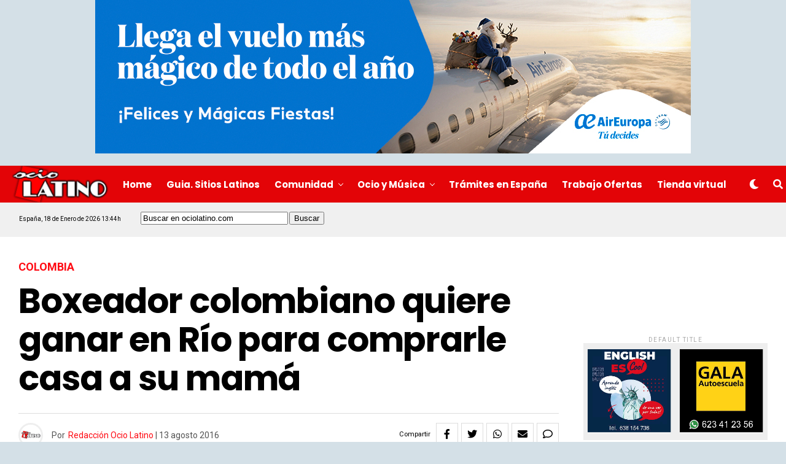

--- FILE ---
content_type: text/html; charset=UTF-8
request_url: https://www.ociolatino.com/2016/08/boxeador-colombiano-quiere-ganar-en-rio-para-comprarle-casa-a-su-mama.html
body_size: 21998
content:
<!DOCTYPE html>
<html lang="es">
<head>
<meta charset="UTF-8" >
<meta name="viewport" id="viewport" content="width=device-width, initial-scale=1.0, maximum-scale=1.0, minimum-scale=1.0, user-scalable=no" />
<title>Boxeador colombiano quiere ganar en Río para comprarle casa a su mamá &#8211; Ociolatino.com &#8211; Revista latina en España</title><link rel="preload" data-rocket-preload as="style" href="https://fonts.googleapis.com/css?family=Heebo%3A300%2C400%2C500%2C700%2C800%2C900%7CAlegreya%3A400%2C500%2C700%2C800%2C900%7CJosefin%20Sans%3A300%2C400%2C600%2C700%7CLibre%20Franklin%3A300%2C400%2C500%2C600%2C700%2C800%2C900%7CFrank%20Ruhl%20Libre%3A300%2C400%2C500%2C700%2C900%7CNunito%20Sans%3A300%2C400%2C600%2C700%2C800%2C900%7CMontserrat%3A300%2C400%2C500%2C600%2C700%2C800%2C900%7CAnton%3A400%7CNoto%20Serif%3A400%2C700%7CNunito%3A300%2C400%2C600%2C700%2C800%2C900%7CRajdhani%3A300%2C400%2C500%2C600%2C700%7CTitillium%20Web%3A300%2C400%2C600%2C700%2C900%7CPT%20Serif%3A400%2C400i%2C700%2C700i%7CAmiri%3A400%2C400i%2C700%2C700i%7COswald%3A300%2C400%2C500%2C600%2C700%7CRoboto%20Mono%3A400%2C700%7CBarlow%20Semi%20Condensed%3A700%2C800%2C900%7CPoppins%3A300%2C400%2C500%2C600%2C700%2C800%2C900%7CRoboto%20Condensed%3A300%2C400%2C700%7CRoboto%3A300%2C400%2C500%2C700%2C900%7CPT%20Serif%3A400%2C700%7COpen%20Sans%20Condensed%3A300%2C700%7COpen%20Sans%3A700%7CSource%20Serif%20Pro%3A400%2C600%2C700%7CIM%20Fell%20French%20Canon%3A400%2C400i%7CRoboto%3A100%2C100i%2C200%2C%20200i%2C300%2C300i%2C400%2C400i%2C500%2C500i%2C600%2C600i%2C700%2C700i%2C800%2C800i%2C900%2C900i%7CRoboto%3A100%2C100i%2C200%2C%20200i%2C300%2C300i%2C400%2C400i%2C500%2C500i%2C600%2C600i%2C700%2C700i%2C800%2C800i%2C900%2C900i%7CPoppins%3A100%2C100i%2C200%2C%20200i%2C300%2C300i%2C400%2C400i%2C500%2C500i%2C600%2C600i%2C700%2C700i%2C800%2C800i%2C900%2C900i%7CPoppins%3A100%2C100i%2C200%2C%20200i%2C300%2C300i%2C400%2C400i%2C500%2C500i%2C600%2C600i%2C700%2C700i%2C800%2C800i%2C900%2C900i%7CPoppins%3A100%2C100i%2C200%2C%20200i%2C300%2C300i%2C400%2C400i%2C500%2C500i%2C600%2C600i%2C700%2C700i%2C800%2C800i%2C900%2C900i%7CRoboto%3A100%2C100i%2C200%2C%20200i%2C300%2C300i%2C400%2C400i%2C500%2C500i%2C600%2C600i%2C700%2C700i%2C800%2C800i%2C900%2C900i%7CRoboto%3A100%2C100i%2C200%2C%20200i%2C300%2C300i%2C400%2C400i%2C500%2C500i%2C600%2C600i%2C700%2C700i%2C800%2C800i%2C900%2C900i%26amp%3Bsubset%3Dlatin%2Clatin-ext%2Ccyrillic%2Ccyrillic-ext%2Cgreek-ext%2Cgreek%2Cvietnamese&#038;display=swap" /><link rel="stylesheet" href="https://fonts.googleapis.com/css?family=Heebo%3A300%2C400%2C500%2C700%2C800%2C900%7CAlegreya%3A400%2C500%2C700%2C800%2C900%7CJosefin%20Sans%3A300%2C400%2C600%2C700%7CLibre%20Franklin%3A300%2C400%2C500%2C600%2C700%2C800%2C900%7CFrank%20Ruhl%20Libre%3A300%2C400%2C500%2C700%2C900%7CNunito%20Sans%3A300%2C400%2C600%2C700%2C800%2C900%7CMontserrat%3A300%2C400%2C500%2C600%2C700%2C800%2C900%7CAnton%3A400%7CNoto%20Serif%3A400%2C700%7CNunito%3A300%2C400%2C600%2C700%2C800%2C900%7CRajdhani%3A300%2C400%2C500%2C600%2C700%7CTitillium%20Web%3A300%2C400%2C600%2C700%2C900%7CPT%20Serif%3A400%2C400i%2C700%2C700i%7CAmiri%3A400%2C400i%2C700%2C700i%7COswald%3A300%2C400%2C500%2C600%2C700%7CRoboto%20Mono%3A400%2C700%7CBarlow%20Semi%20Condensed%3A700%2C800%2C900%7CPoppins%3A300%2C400%2C500%2C600%2C700%2C800%2C900%7CRoboto%20Condensed%3A300%2C400%2C700%7CRoboto%3A300%2C400%2C500%2C700%2C900%7CPT%20Serif%3A400%2C700%7COpen%20Sans%20Condensed%3A300%2C700%7COpen%20Sans%3A700%7CSource%20Serif%20Pro%3A400%2C600%2C700%7CIM%20Fell%20French%20Canon%3A400%2C400i%7CRoboto%3A100%2C100i%2C200%2C%20200i%2C300%2C300i%2C400%2C400i%2C500%2C500i%2C600%2C600i%2C700%2C700i%2C800%2C800i%2C900%2C900i%7CRoboto%3A100%2C100i%2C200%2C%20200i%2C300%2C300i%2C400%2C400i%2C500%2C500i%2C600%2C600i%2C700%2C700i%2C800%2C800i%2C900%2C900i%7CPoppins%3A100%2C100i%2C200%2C%20200i%2C300%2C300i%2C400%2C400i%2C500%2C500i%2C600%2C600i%2C700%2C700i%2C800%2C800i%2C900%2C900i%7CPoppins%3A100%2C100i%2C200%2C%20200i%2C300%2C300i%2C400%2C400i%2C500%2C500i%2C600%2C600i%2C700%2C700i%2C800%2C800i%2C900%2C900i%7CPoppins%3A100%2C100i%2C200%2C%20200i%2C300%2C300i%2C400%2C400i%2C500%2C500i%2C600%2C600i%2C700%2C700i%2C800%2C800i%2C900%2C900i%7CRoboto%3A100%2C100i%2C200%2C%20200i%2C300%2C300i%2C400%2C400i%2C500%2C500i%2C600%2C600i%2C700%2C700i%2C800%2C800i%2C900%2C900i%7CRoboto%3A100%2C100i%2C200%2C%20200i%2C300%2C300i%2C400%2C400i%2C500%2C500i%2C600%2C600i%2C700%2C700i%2C800%2C800i%2C900%2C900i%26amp%3Bsubset%3Dlatin%2Clatin-ext%2Ccyrillic%2Ccyrillic-ext%2Cgreek-ext%2Cgreek%2Cvietnamese&#038;display=swap" media="print" onload="this.media='all'" /><noscript><link rel="stylesheet" href="https://fonts.googleapis.com/css?family=Heebo%3A300%2C400%2C500%2C700%2C800%2C900%7CAlegreya%3A400%2C500%2C700%2C800%2C900%7CJosefin%20Sans%3A300%2C400%2C600%2C700%7CLibre%20Franklin%3A300%2C400%2C500%2C600%2C700%2C800%2C900%7CFrank%20Ruhl%20Libre%3A300%2C400%2C500%2C700%2C900%7CNunito%20Sans%3A300%2C400%2C600%2C700%2C800%2C900%7CMontserrat%3A300%2C400%2C500%2C600%2C700%2C800%2C900%7CAnton%3A400%7CNoto%20Serif%3A400%2C700%7CNunito%3A300%2C400%2C600%2C700%2C800%2C900%7CRajdhani%3A300%2C400%2C500%2C600%2C700%7CTitillium%20Web%3A300%2C400%2C600%2C700%2C900%7CPT%20Serif%3A400%2C400i%2C700%2C700i%7CAmiri%3A400%2C400i%2C700%2C700i%7COswald%3A300%2C400%2C500%2C600%2C700%7CRoboto%20Mono%3A400%2C700%7CBarlow%20Semi%20Condensed%3A700%2C800%2C900%7CPoppins%3A300%2C400%2C500%2C600%2C700%2C800%2C900%7CRoboto%20Condensed%3A300%2C400%2C700%7CRoboto%3A300%2C400%2C500%2C700%2C900%7CPT%20Serif%3A400%2C700%7COpen%20Sans%20Condensed%3A300%2C700%7COpen%20Sans%3A700%7CSource%20Serif%20Pro%3A400%2C600%2C700%7CIM%20Fell%20French%20Canon%3A400%2C400i%7CRoboto%3A100%2C100i%2C200%2C%20200i%2C300%2C300i%2C400%2C400i%2C500%2C500i%2C600%2C600i%2C700%2C700i%2C800%2C800i%2C900%2C900i%7CRoboto%3A100%2C100i%2C200%2C%20200i%2C300%2C300i%2C400%2C400i%2C500%2C500i%2C600%2C600i%2C700%2C700i%2C800%2C800i%2C900%2C900i%7CPoppins%3A100%2C100i%2C200%2C%20200i%2C300%2C300i%2C400%2C400i%2C500%2C500i%2C600%2C600i%2C700%2C700i%2C800%2C800i%2C900%2C900i%7CPoppins%3A100%2C100i%2C200%2C%20200i%2C300%2C300i%2C400%2C400i%2C500%2C500i%2C600%2C600i%2C700%2C700i%2C800%2C800i%2C900%2C900i%7CPoppins%3A100%2C100i%2C200%2C%20200i%2C300%2C300i%2C400%2C400i%2C500%2C500i%2C600%2C600i%2C700%2C700i%2C800%2C800i%2C900%2C900i%7CRoboto%3A100%2C100i%2C200%2C%20200i%2C300%2C300i%2C400%2C400i%2C500%2C500i%2C600%2C600i%2C700%2C700i%2C800%2C800i%2C900%2C900i%7CRoboto%3A100%2C100i%2C200%2C%20200i%2C300%2C300i%2C400%2C400i%2C500%2C500i%2C600%2C600i%2C700%2C700i%2C800%2C800i%2C900%2C900i%26amp%3Bsubset%3Dlatin%2Clatin-ext%2Ccyrillic%2Ccyrillic-ext%2Cgreek-ext%2Cgreek%2Cvietnamese&#038;display=swap" /></noscript>
<meta name='robots' content='max-image-preview:large' />
<link rel='dns-prefetch' href='//www.ociolatino.com' />
<link rel='dns-prefetch' href='//ajax.googleapis.com' />
<link rel='dns-prefetch' href='//use.fontawesome.com' />
<link rel='dns-prefetch' href='//fonts.googleapis.com' />
<link href='https://fonts.gstatic.com' crossorigin rel='preconnect' />
<link rel="alternate" type="application/rss+xml" title="Ociolatino.com - Revista latina en España &raquo; Feed" href="https://www.ociolatino.com/feed" />
<link rel="alternate" type="application/rss+xml" title="Ociolatino.com - Revista latina en España &raquo; Feed de los comentarios" href="https://www.ociolatino.com/comments/feed" />
<link rel="alternate" type="application/rss+xml" title="Ociolatino.com - Revista latina en España &raquo; Comentario Boxeador colombiano quiere ganar en Río para comprarle casa a su mamá del feed" href="https://www.ociolatino.com/2016/08/boxeador-colombiano-quiere-ganar-en-rio-para-comprarle-casa-a-su-mama.html/feed" />
<link rel="alternate" title="oEmbed (JSON)" type="application/json+oembed" href="https://www.ociolatino.com/wp-json/oembed/1.0/embed?url=https%3A%2F%2Fwww.ociolatino.com%2F2016%2F08%2Fboxeador-colombiano-quiere-ganar-en-rio-para-comprarle-casa-a-su-mama.html" />
<link rel="alternate" title="oEmbed (XML)" type="text/xml+oembed" href="https://www.ociolatino.com/wp-json/oembed/1.0/embed?url=https%3A%2F%2Fwww.ociolatino.com%2F2016%2F08%2Fboxeador-colombiano-quiere-ganar-en-rio-para-comprarle-casa-a-su-mama.html&#038;format=xml" />
<style id='wp-img-auto-sizes-contain-inline-css' type='text/css'>
img:is([sizes=auto i],[sizes^="auto," i]){contain-intrinsic-size:3000px 1500px}
/*# sourceURL=wp-img-auto-sizes-contain-inline-css */
</style>
<style id='wp-emoji-styles-inline-css' type='text/css'>

	img.wp-smiley, img.emoji {
		display: inline !important;
		border: none !important;
		box-shadow: none !important;
		height: 1em !important;
		width: 1em !important;
		margin: 0 0.07em !important;
		vertical-align: -0.1em !important;
		background: none !important;
		padding: 0 !important;
	}
/*# sourceURL=wp-emoji-styles-inline-css */
</style>
<style id='wp-block-library-inline-css' type='text/css'>
:root{--wp-block-synced-color:#7a00df;--wp-block-synced-color--rgb:122,0,223;--wp-bound-block-color:var(--wp-block-synced-color);--wp-editor-canvas-background:#ddd;--wp-admin-theme-color:#007cba;--wp-admin-theme-color--rgb:0,124,186;--wp-admin-theme-color-darker-10:#006ba1;--wp-admin-theme-color-darker-10--rgb:0,107,160.5;--wp-admin-theme-color-darker-20:#005a87;--wp-admin-theme-color-darker-20--rgb:0,90,135;--wp-admin-border-width-focus:2px}@media (min-resolution:192dpi){:root{--wp-admin-border-width-focus:1.5px}}.wp-element-button{cursor:pointer}:root .has-very-light-gray-background-color{background-color:#eee}:root .has-very-dark-gray-background-color{background-color:#313131}:root .has-very-light-gray-color{color:#eee}:root .has-very-dark-gray-color{color:#313131}:root .has-vivid-green-cyan-to-vivid-cyan-blue-gradient-background{background:linear-gradient(135deg,#00d084,#0693e3)}:root .has-purple-crush-gradient-background{background:linear-gradient(135deg,#34e2e4,#4721fb 50%,#ab1dfe)}:root .has-hazy-dawn-gradient-background{background:linear-gradient(135deg,#faaca8,#dad0ec)}:root .has-subdued-olive-gradient-background{background:linear-gradient(135deg,#fafae1,#67a671)}:root .has-atomic-cream-gradient-background{background:linear-gradient(135deg,#fdd79a,#004a59)}:root .has-nightshade-gradient-background{background:linear-gradient(135deg,#330968,#31cdcf)}:root .has-midnight-gradient-background{background:linear-gradient(135deg,#020381,#2874fc)}:root{--wp--preset--font-size--normal:16px;--wp--preset--font-size--huge:42px}.has-regular-font-size{font-size:1em}.has-larger-font-size{font-size:2.625em}.has-normal-font-size{font-size:var(--wp--preset--font-size--normal)}.has-huge-font-size{font-size:var(--wp--preset--font-size--huge)}.has-text-align-center{text-align:center}.has-text-align-left{text-align:left}.has-text-align-right{text-align:right}.has-fit-text{white-space:nowrap!important}#end-resizable-editor-section{display:none}.aligncenter{clear:both}.items-justified-left{justify-content:flex-start}.items-justified-center{justify-content:center}.items-justified-right{justify-content:flex-end}.items-justified-space-between{justify-content:space-between}.screen-reader-text{border:0;clip-path:inset(50%);height:1px;margin:-1px;overflow:hidden;padding:0;position:absolute;width:1px;word-wrap:normal!important}.screen-reader-text:focus{background-color:#ddd;clip-path:none;color:#444;display:block;font-size:1em;height:auto;left:5px;line-height:normal;padding:15px 23px 14px;text-decoration:none;top:5px;width:auto;z-index:100000}html :where(.has-border-color){border-style:solid}html :where([style*=border-top-color]){border-top-style:solid}html :where([style*=border-right-color]){border-right-style:solid}html :where([style*=border-bottom-color]){border-bottom-style:solid}html :where([style*=border-left-color]){border-left-style:solid}html :where([style*=border-width]){border-style:solid}html :where([style*=border-top-width]){border-top-style:solid}html :where([style*=border-right-width]){border-right-style:solid}html :where([style*=border-bottom-width]){border-bottom-style:solid}html :where([style*=border-left-width]){border-left-style:solid}html :where(img[class*=wp-image-]){height:auto;max-width:100%}:where(figure){margin:0 0 1em}html :where(.is-position-sticky){--wp-admin--admin-bar--position-offset:var(--wp-admin--admin-bar--height,0px)}@media screen and (max-width:600px){html :where(.is-position-sticky){--wp-admin--admin-bar--position-offset:0px}}

/*# sourceURL=wp-block-library-inline-css */
</style><style id='global-styles-inline-css' type='text/css'>
:root{--wp--preset--aspect-ratio--square: 1;--wp--preset--aspect-ratio--4-3: 4/3;--wp--preset--aspect-ratio--3-4: 3/4;--wp--preset--aspect-ratio--3-2: 3/2;--wp--preset--aspect-ratio--2-3: 2/3;--wp--preset--aspect-ratio--16-9: 16/9;--wp--preset--aspect-ratio--9-16: 9/16;--wp--preset--color--black: #000000;--wp--preset--color--cyan-bluish-gray: #abb8c3;--wp--preset--color--white: #ffffff;--wp--preset--color--pale-pink: #f78da7;--wp--preset--color--vivid-red: #cf2e2e;--wp--preset--color--luminous-vivid-orange: #ff6900;--wp--preset--color--luminous-vivid-amber: #fcb900;--wp--preset--color--light-green-cyan: #7bdcb5;--wp--preset--color--vivid-green-cyan: #00d084;--wp--preset--color--pale-cyan-blue: #8ed1fc;--wp--preset--color--vivid-cyan-blue: #0693e3;--wp--preset--color--vivid-purple: #9b51e0;--wp--preset--color--: #444;--wp--preset--gradient--vivid-cyan-blue-to-vivid-purple: linear-gradient(135deg,rgb(6,147,227) 0%,rgb(155,81,224) 100%);--wp--preset--gradient--light-green-cyan-to-vivid-green-cyan: linear-gradient(135deg,rgb(122,220,180) 0%,rgb(0,208,130) 100%);--wp--preset--gradient--luminous-vivid-amber-to-luminous-vivid-orange: linear-gradient(135deg,rgb(252,185,0) 0%,rgb(255,105,0) 100%);--wp--preset--gradient--luminous-vivid-orange-to-vivid-red: linear-gradient(135deg,rgb(255,105,0) 0%,rgb(207,46,46) 100%);--wp--preset--gradient--very-light-gray-to-cyan-bluish-gray: linear-gradient(135deg,rgb(238,238,238) 0%,rgb(169,184,195) 100%);--wp--preset--gradient--cool-to-warm-spectrum: linear-gradient(135deg,rgb(74,234,220) 0%,rgb(151,120,209) 20%,rgb(207,42,186) 40%,rgb(238,44,130) 60%,rgb(251,105,98) 80%,rgb(254,248,76) 100%);--wp--preset--gradient--blush-light-purple: linear-gradient(135deg,rgb(255,206,236) 0%,rgb(152,150,240) 100%);--wp--preset--gradient--blush-bordeaux: linear-gradient(135deg,rgb(254,205,165) 0%,rgb(254,45,45) 50%,rgb(107,0,62) 100%);--wp--preset--gradient--luminous-dusk: linear-gradient(135deg,rgb(255,203,112) 0%,rgb(199,81,192) 50%,rgb(65,88,208) 100%);--wp--preset--gradient--pale-ocean: linear-gradient(135deg,rgb(255,245,203) 0%,rgb(182,227,212) 50%,rgb(51,167,181) 100%);--wp--preset--gradient--electric-grass: linear-gradient(135deg,rgb(202,248,128) 0%,rgb(113,206,126) 100%);--wp--preset--gradient--midnight: linear-gradient(135deg,rgb(2,3,129) 0%,rgb(40,116,252) 100%);--wp--preset--font-size--small: 13px;--wp--preset--font-size--medium: 20px;--wp--preset--font-size--large: 36px;--wp--preset--font-size--x-large: 42px;--wp--preset--spacing--20: 0.44rem;--wp--preset--spacing--30: 0.67rem;--wp--preset--spacing--40: 1rem;--wp--preset--spacing--50: 1.5rem;--wp--preset--spacing--60: 2.25rem;--wp--preset--spacing--70: 3.38rem;--wp--preset--spacing--80: 5.06rem;--wp--preset--shadow--natural: 6px 6px 9px rgba(0, 0, 0, 0.2);--wp--preset--shadow--deep: 12px 12px 50px rgba(0, 0, 0, 0.4);--wp--preset--shadow--sharp: 6px 6px 0px rgba(0, 0, 0, 0.2);--wp--preset--shadow--outlined: 6px 6px 0px -3px rgb(255, 255, 255), 6px 6px rgb(0, 0, 0);--wp--preset--shadow--crisp: 6px 6px 0px rgb(0, 0, 0);}:where(.is-layout-flex){gap: 0.5em;}:where(.is-layout-grid){gap: 0.5em;}body .is-layout-flex{display: flex;}.is-layout-flex{flex-wrap: wrap;align-items: center;}.is-layout-flex > :is(*, div){margin: 0;}body .is-layout-grid{display: grid;}.is-layout-grid > :is(*, div){margin: 0;}:where(.wp-block-columns.is-layout-flex){gap: 2em;}:where(.wp-block-columns.is-layout-grid){gap: 2em;}:where(.wp-block-post-template.is-layout-flex){gap: 1.25em;}:where(.wp-block-post-template.is-layout-grid){gap: 1.25em;}.has-black-color{color: var(--wp--preset--color--black) !important;}.has-cyan-bluish-gray-color{color: var(--wp--preset--color--cyan-bluish-gray) !important;}.has-white-color{color: var(--wp--preset--color--white) !important;}.has-pale-pink-color{color: var(--wp--preset--color--pale-pink) !important;}.has-vivid-red-color{color: var(--wp--preset--color--vivid-red) !important;}.has-luminous-vivid-orange-color{color: var(--wp--preset--color--luminous-vivid-orange) !important;}.has-luminous-vivid-amber-color{color: var(--wp--preset--color--luminous-vivid-amber) !important;}.has-light-green-cyan-color{color: var(--wp--preset--color--light-green-cyan) !important;}.has-vivid-green-cyan-color{color: var(--wp--preset--color--vivid-green-cyan) !important;}.has-pale-cyan-blue-color{color: var(--wp--preset--color--pale-cyan-blue) !important;}.has-vivid-cyan-blue-color{color: var(--wp--preset--color--vivid-cyan-blue) !important;}.has-vivid-purple-color{color: var(--wp--preset--color--vivid-purple) !important;}.has-black-background-color{background-color: var(--wp--preset--color--black) !important;}.has-cyan-bluish-gray-background-color{background-color: var(--wp--preset--color--cyan-bluish-gray) !important;}.has-white-background-color{background-color: var(--wp--preset--color--white) !important;}.has-pale-pink-background-color{background-color: var(--wp--preset--color--pale-pink) !important;}.has-vivid-red-background-color{background-color: var(--wp--preset--color--vivid-red) !important;}.has-luminous-vivid-orange-background-color{background-color: var(--wp--preset--color--luminous-vivid-orange) !important;}.has-luminous-vivid-amber-background-color{background-color: var(--wp--preset--color--luminous-vivid-amber) !important;}.has-light-green-cyan-background-color{background-color: var(--wp--preset--color--light-green-cyan) !important;}.has-vivid-green-cyan-background-color{background-color: var(--wp--preset--color--vivid-green-cyan) !important;}.has-pale-cyan-blue-background-color{background-color: var(--wp--preset--color--pale-cyan-blue) !important;}.has-vivid-cyan-blue-background-color{background-color: var(--wp--preset--color--vivid-cyan-blue) !important;}.has-vivid-purple-background-color{background-color: var(--wp--preset--color--vivid-purple) !important;}.has-black-border-color{border-color: var(--wp--preset--color--black) !important;}.has-cyan-bluish-gray-border-color{border-color: var(--wp--preset--color--cyan-bluish-gray) !important;}.has-white-border-color{border-color: var(--wp--preset--color--white) !important;}.has-pale-pink-border-color{border-color: var(--wp--preset--color--pale-pink) !important;}.has-vivid-red-border-color{border-color: var(--wp--preset--color--vivid-red) !important;}.has-luminous-vivid-orange-border-color{border-color: var(--wp--preset--color--luminous-vivid-orange) !important;}.has-luminous-vivid-amber-border-color{border-color: var(--wp--preset--color--luminous-vivid-amber) !important;}.has-light-green-cyan-border-color{border-color: var(--wp--preset--color--light-green-cyan) !important;}.has-vivid-green-cyan-border-color{border-color: var(--wp--preset--color--vivid-green-cyan) !important;}.has-pale-cyan-blue-border-color{border-color: var(--wp--preset--color--pale-cyan-blue) !important;}.has-vivid-cyan-blue-border-color{border-color: var(--wp--preset--color--vivid-cyan-blue) !important;}.has-vivid-purple-border-color{border-color: var(--wp--preset--color--vivid-purple) !important;}.has-vivid-cyan-blue-to-vivid-purple-gradient-background{background: var(--wp--preset--gradient--vivid-cyan-blue-to-vivid-purple) !important;}.has-light-green-cyan-to-vivid-green-cyan-gradient-background{background: var(--wp--preset--gradient--light-green-cyan-to-vivid-green-cyan) !important;}.has-luminous-vivid-amber-to-luminous-vivid-orange-gradient-background{background: var(--wp--preset--gradient--luminous-vivid-amber-to-luminous-vivid-orange) !important;}.has-luminous-vivid-orange-to-vivid-red-gradient-background{background: var(--wp--preset--gradient--luminous-vivid-orange-to-vivid-red) !important;}.has-very-light-gray-to-cyan-bluish-gray-gradient-background{background: var(--wp--preset--gradient--very-light-gray-to-cyan-bluish-gray) !important;}.has-cool-to-warm-spectrum-gradient-background{background: var(--wp--preset--gradient--cool-to-warm-spectrum) !important;}.has-blush-light-purple-gradient-background{background: var(--wp--preset--gradient--blush-light-purple) !important;}.has-blush-bordeaux-gradient-background{background: var(--wp--preset--gradient--blush-bordeaux) !important;}.has-luminous-dusk-gradient-background{background: var(--wp--preset--gradient--luminous-dusk) !important;}.has-pale-ocean-gradient-background{background: var(--wp--preset--gradient--pale-ocean) !important;}.has-electric-grass-gradient-background{background: var(--wp--preset--gradient--electric-grass) !important;}.has-midnight-gradient-background{background: var(--wp--preset--gradient--midnight) !important;}.has-small-font-size{font-size: var(--wp--preset--font-size--small) !important;}.has-medium-font-size{font-size: var(--wp--preset--font-size--medium) !important;}.has-large-font-size{font-size: var(--wp--preset--font-size--large) !important;}.has-x-large-font-size{font-size: var(--wp--preset--font-size--x-large) !important;}
/*# sourceURL=global-styles-inline-css */
</style>

<style id='classic-theme-styles-inline-css' type='text/css'>
/*! This file is auto-generated */
.wp-block-button__link{color:#fff;background-color:#32373c;border-radius:9999px;box-shadow:none;text-decoration:none;padding:calc(.667em + 2px) calc(1.333em + 2px);font-size:1.125em}.wp-block-file__button{background:#32373c;color:#fff;text-decoration:none}
/*# sourceURL=/wp-includes/css/classic-themes.min.css */
</style>
<link data-minify="1" rel='stylesheet' id='ql-jquery-ui-css' href='https://www.ociolatino.com/wp-content/cache/min/1/ajax/libs/jqueryui/1.12.1/themes/smoothness/jquery-ui.css?ver=1758318573' type='text/css' media='all' />
<link data-minify="1" rel='stylesheet' id='zox-custom-style-css' href='https://www.ociolatino.com/wp-content/cache/min/1/wp-content/themes/ociolatino/style.css?ver=1758318573' type='text/css' media='all' />
<style id='zox-custom-style-inline-css' type='text/css'>


	a,
	a:visited,
	a:hover h2.zox-s-title1,
	a:hover h2.zox-s-title1-feat,
	a:hover h2.zox-s-title2,
	a:hover h2.zox-s-title3,
	.zox-post-body p a,
	h3.zox-post-cat a,
	.sp-template a,
	.sp-data-table a,
	span.zox-author-name a,
	a:hover h2.zox-authors-latest,
	span.zox-authors-name a:hover {
		color: #ff0a13;
	}

	.zox-s8 a:hover h2.zox-s-title1,
	.zox-s8 a:hover h2.zox-s-title1-feat,
	.zox-s8 a:hover h2.zox-s-title2,
	.zox-s8 a:hover h2.zox-s-title3 {
		box-shadow: 15px 0 0 #fff, -10px 0 0 #fff;
		color: #ff0a13;
	}

	.woocommerce-message:before,
	.woocommerce-info:before,
	.woocommerce-message:before,
	.woocommerce .star-rating span:before,
	span.zox-s-cat,
	h3.zox-post-cat a,
	.zox-s6 span.zox-s-cat,
	.zox-s8 span.zox-s-cat,
	.zox-widget-side-trend-wrap .zox-art-text:before {
		color: #ff0a13;
	}

	.zox-widget-bgp,
	.zox-widget-bgp.zox-widget-txtw .zox-art-wrap,
	.zox-widget-bgp.zox-widget-txtw .zox-widget-featl-sub .zox-art-wrap,
	.zox-s4 .zox-widget-bgp span.zox-s-cat,
	.woocommerce span.onsale,
	.zox-s7 .zox-byline-wrap:before,
	.zox-s3 span.zox-s-cat,
	.zox-o1 span.zox-s-cat,
	.zox-s3 .zox-widget-side-trend-wrap .zox-art-text:before,
	.sp-table-caption,
	#zox-search-form #zox-search-submit,
	#zox-search-form2 #zox-search-submit2,
	.pagination .current,
	.pagination a:hover,
	.zox-o6 span.zox-s-cat {
		background: #ff0a13;
	}

	.woocommerce .widget_price_filter .ui-slider .ui-slider-handle,
	.woocommerce #respond input#submit.alt,
	.woocommerce a.button.alt,
	.woocommerce button.button.alt,
	.woocommerce input.button.alt,
	.woocommerce #respond input#submit.alt:hover,
	.woocommerce a.button.alt:hover,
	.woocommerce button.button.alt:hover,
	.woocommerce input.button.alt:hover {
		background-color: #ff0a13;
	}

	.woocommerce-error,
	.woocommerce-info,
	.woocommerce-message {
		border-top-color: #ff0a13;
	}

	.zox-feat-ent1-left,
	.zox-ent1 .zox-side-widget {
		border-top: 2px solid #ff0a13;
	}

	.zox-feat-ent3-main-wrap h2.zox-s-title2 {
		background-color: #ff0a13;
		box-shadow: 15px 0 0 #ff0a13, -10px 0 0 #ff0a13;
	}

	.zox-widget-side-trend-wrap .zox-art-text:before,
	.pagination .current,
	.pagination a:hover {
		border: 1px solid #ff0a13;
	}

	.zox-post-type {
		border: 3px solid #ff0a13;
	}
	.zox-widget-featl-sub .zox-post-type {
		border: 2px solid #ff0a13;
	}

	.zox-o3 h3.zox-s-cat {
		background: #ff0a13;
	}

	.zox-widget-bgs,
	.zox-widget-bgs.zox-widget-txtw .zox-art-wrap,
	.zox-widget-bgs.zox-widget-txtw .zox-widget-featl-sub .zox-art-wrap,
	.zox-s4 .zox-widget-bgp span.zox-s-cat {
		background: #ff0a13;
	}

	#zox-top-head-wrap {
		background: #d4e0e7;
	}

	span.zox-top-soc-but,
	.zox-top-nav-menu ul li a,
	span.zox-woo-cart-icon {
		color: #cccccc;
	}

	span.zox-woo-cart-num {
		background: #cccccc;
	}

	.zox-top-nav-menu ul li:hover a {
		color: #ed1c24;
	}

	#zox-top-head-wrap,
	#zox-top-head,
	#zox-top-head-left,
	#zox-top-head-mid,
	#zox-top-head-right,
	.zox-top-nav-menu ul {
		height: 50px;
	}

	#zox-top-head-mid img {
		max-height: calc(50px - 20px);
	}

	.zox-top-nav-menu ul li a {
		font-size: 16px;
	}

	#zox-bot-head-wrap,
	#zox-bot-head-wrap.zox-trans-bot.zox-fix-up,
	#zox-fly-wrap,
	#zox-bot-head-wrap.zox-trans-bot:hover {
		background-color: #e30407;
	}

	.zox-nav-menu ul li a,
	span.zox-nav-search-but,
	span.zox-night,
	.zox-trans-bot.zox-fix-up .zox-nav-menu ul li a,
	.zox-trans-bot.zox-fix-up span.zox-nav-search-but,
	nav.zox-fly-nav-menu ul li a,
	span.zox-fly-soc-head,
	ul.zox-fly-soc-list li a {
		color: #ffffff;
	}

	.zox-nav-menu ul li.menu-item-has-children a:after,
	.zox-nav-menu ul li.zox-mega-drop a:after {
		border-right: 1px solid #ffffff;
		border-bottom: 1px solid #ffffff;
	}

	.zox-fly-but-wrap span,
	.zox-trans-bot.zox-fix-up .zox-fly-but-wrap span,
	.zox-fly-but-wrap span {
		background: #ffffff;
	}

	.zox-nav-menu ul li:hover a,
	span.zox-nav-search-but:hover,
	span.zox-night:hover {
		color: #ed1c24;
	}

	.zox-fly-but-wrap:hover span {
		background: #ed1c24;
	}

	span.zox-widget-main-title {
		color: #0a0a0a;
	}

	#zox-foot-wrap {
		background: #607a92;
	}

	#zox-foot-wrap p {
		color: #ffffff;
	}

	#zox-foot-wrap a {
		color: #ffffff;
	}

	ul.zox-foot-soc-list li a {
		border: 1px solid #ffffff;
	}

	span.zox-widget-side-title {
		color: #111;
	}

	span.zox-post-main-title {
		color: #111;
	}

	.zox-top-nav-menu ul li a {
		padding-top: calc((50px - 16px) / 2);
		padding-bottom: calc((50px - 16px) / 2);
	}

	#zox-bot-head-wrap,
	.zox-bot-head-menu,
	#zox-bot-head,
	#zox-bot-head-left,
	#zox-bot-head-right,
	#zox-bot-head-mid,
	.zox-bot-head-logo,
	.zox-bot-head-logo-main,
	.zox-nav-menu,
	.zox-nav-menu ul {
		height: 60px;
	}

	.zox-nav-menu ul li ul.sub-menu,
	.zox-nav-menu ul li.menu-item-object-category .zox-mega-dropdown {
		top: 60px;
	}

	.zox-nav-menu ul li a {
		font-size: 15px;
	}

	.zox-nav-menu ul li a {
		padding-top: calc((60px - 15px) / 2);
		padding-bottom: calc((60px - 15px) / 2);
	}

	.zox-fix-up {
		top: -60px;
		-webkit-transform: translate3d(0,-60px,0) !important;
	   	   -moz-transform: translate3d(0,-60px,0) !important;
	    	-ms-transform: translate3d(0,-60px,0) !important;
	     	 -o-transform: translate3d(0,-60px,0) !important;
				transform: translate3d(0,-60px,0) !important;
	}

	.zox-fix {
		top: -60px;
		-webkit-transform: translate3d(0,60px,0) !important;
	   	   -moz-transform: translate3d(0,60px,0) !important;
	    	-ms-transform: translate3d(0,60px,0) !important;
	     	 -o-transform: translate3d(0,60px,0) !important;
				transform: translate3d(0,60px,0) !important;
	}

	.zox-fix-up .zox-nav-menu ul li a {
		padding-top: calc((60px - 15px) / 2);
		padding-bottom: calc((60px - 15px) / 2);
	}

	.zox-feat-ent1-grid,
	.zox-feat-ent2-bot,
	.zox-feat-net1-grid {
		grid-template-columns: auto 300px;
	}

	body,
	span.zox-s-cat,
	span.zox-ad-label,
	span.zox-post-excerpt p,
	.woocommerce ul.product_list_widget li a,
	.woocommerce ul.product_list_widget span.product-title,
	.woocommerce #reviews #comments ol.commentlist li .comment-text p.meta,
	.woocommerce div.product p.price,
	.woocommerce div.product p.price ins,
	.woocommerce div.product p.price del,
	.woocommerce ul.products li.product .price del,
	.woocommerce ul.products li.product .price ins,
	.woocommerce ul.products li.product .price,
	.woocommerce #respond input#submit,
	.woocommerce a.button,
	.woocommerce button.button,
	.woocommerce input.button,
	.woocommerce .widget_price_filter .price_slider_amount .button,
	.woocommerce span.onsale,
	.woocommerce-review-link,
	#woo-content p.woocommerce-result-count,
	.woocommerce div.product .woocommerce-tabs ul.tabs li a,
	.woocommerce .woocommerce-breadcrumb,
	.woocommerce #respond input#submit.alt,
	.woocommerce a.button.alt,
	.woocommerce button.button.alt,
	.woocommerce input.button.alt {
		font-family: 'Roboto', sans-serif;
		font-weight: 400;
		text-transform: None;
	}

	#zox-woo-side-wrap span.zox-widget-side-title,
	span.zox-authors-name a,
	h1.zox-author-top-head {
		font-family: 'Roboto', sans-serif;
	}

	p.zox-s-graph,
	.zox-post-body p,
	.zox-post-body blockquote p,
	#woo-content p,
	#zox-404 p,
	.zox-post-body ul li,
	.zox-post-body ol li {
		font-family: 'Roboto', sans-serif;
		font-weight: 400;
		text-transform: None;
	}

	.zox-nav-menu ul li a,
	.zox-top-nav-menu ul li a,
	nav.zox-fly-nav-menu ul li a {
		font-family: 'Poppins', sans-serif;
		font-weight: 300;
		text-transform: Capitalize;
	}

	.zox-nav-menu ul li ul.zox-mega-list li a,
	.zox-nav-menu ul li ul.zox-mega-list li a p {
		font-family: 'Poppins', sans-serif;
	}

	h2.zox-s-title1,
	h2.zox-s-title1-feat,
	.woocommerce div.product .product_title,
	.woocommerce .related h2,
	#woo-content .summary p.price,
	.woocommerce div.product .woocommerce-tabs .panel h2,
	#zox-404 h1,
	h1.zox-post-title,
	.zox-widget-side-trend-wrap .zox-art-text:before {
		font-family: 'Poppins', sans-serif;
		font-weight: 700;
		text-transform: Capitalize;
	}

	span.zox-widget-main-title {
		font-family: 'Roboto', sans-serif;
		font-weight: 400;
		text-transform: Capitalize;
	}

	span.zox-widget-side-title {
		font-family: 'Roboto', sans-serif;
		font-weight: 400;
		text-transform: Capitalize;
	}

	span.zox-post-main-title {
		font-family: 'Roboto', sans-serif;
		font-weight: 900;
		text-transform: Capitalize;
	}

	h2.zox-s-title2,
	h2.zox-s-title3,
	span.zox-woo-cart-num,
	p.zox-search-p,
	.alp-related-posts .current .post-title,
	.alp-related-posts-wrapper .alp-related-post .post-title,
	.zox-widget-txtw span.zox-widget-main-title {
		font-family: 'Poppins', sans-serif;
		font-weight: 700;
		text-transform: Capitalize;
	}

	.zox-post-width {
		margin: 0 auto;
		max-width: calc(1240px + 60px);
	}


	

			.zox-head-width {
				margin: 0 auto;
				max-width: calc(1280px + 60px);
			}
				

			#zox-home-main-wrap {
				margin: 0 auto;
				padding: 0 30px;
				max-width: calc(1280px + 60px);
			}
			.zox-body-width,
			.zox-title-width,
			.zox-widget-feat-wrap.zox-o1 .zox-art-text-cont,
			.zox-widget-feat-wrap.zox-o4 .zox-art-text-cont,
			.zox-widget-feat-main.zox-o1 .zox-art-text-cont,
			.zox-widget-feat-main.zox-o4 .zox-art-text-cont {
				margin: 0 auto;
				max-width: none;
			}
				

			#zox-bot-head-mid {
				display: grid;
				grid-column-gap: 20px;
				grid-template-columns: auto auto;
				justify-content: start;
				position: static;
			}
			.zox-bot-head-logo {
				position: relative;
					top: auto;
					left: auto;
			}
			#zox-bot-head-wrap .zox-nav-menu ul li:first-child a {
				padding-left: 0;
			}
			.zox-bot-head-menu {
				padding: 0;
			}
				

			@media screen and (min-width: 1024px) {
				#zox-bot-head-left {
					display: none;
				}
				#zox-bot-head {
					grid-template-columns: auto 60px;
				}
			}
			@media screen and (max-width: 1023px) {
				#zox-bot-head-left {
					display: grid;
				}
			}
				

			.zox-fix-up {
				-webkit-box-shadow: 0 0.5rem 1rem 0 rgba(21,21,30,0.08);
				   -moz-box-shadow: 0 0.5rem 1rem 0 rgba(21,21,30,0.08);
				    -ms-box-shadow: 0 0.5rem 1rem 0 rgba(21,21,30,0.08);
				     -o-box-shadow: 0 0.5rem 1rem 0 rgba(21,21,30,0.08);
						box-shadow: 0 0.5rem 1rem 0 rgba(21,21,30,0.08);
			}
				

	.zox-nav-links {
		display: none;
		}
		

			#zox-home-body-wrap {
				grid-template-columns: auto 300px;
				}
				

			.zox-post-body p a {
				box-shadow: inset 0 -1px 0 0 #fff, inset 0 -2px 0 0 #ff0a13;
				color: #000;
			}
			.zox-post-body p a:hover {
				color: #ff0a13;
			}
			

			.zox-widget-main-head {
				margin: 0 0 15px;
			}
			h4.zox-widget-main-title {
				text-align: left;
			}
			span.zox-widget-main-title {
				font-size: 1rem;
				letter-spacing: .02em;
				text-transform: uppercase;
			}
			

			.zox-widget-side-head {
				margin: 0 0 15px;
			}
			h4.zox-widget-side-title {
				text-align: left;
			}
			span.zox-widget-side-title {
				font-size: .875rem;
				letter-spacing: .02em;
				text-transform: uppercase;
			}
			

			.zox-post-main-head {
				margin: 0 0 15px;
			}
			h4.zox-post-main-title {
				border-top: 1px solid #ccc;
				position: relative;
				text-align: center;
			}
			span.zox-post-main-title {
				background: #fff;
				border: 1px solid #ddd;
				color: #111;
				display: inline-block;
				font-size: 18px;
				letter-spacing: .05em;
				padding: 5px 10px 7px;
				position: relative;
					top: -16px;
				text-transform: uppercase;
			}
			.zox_feat_widget .zox-post-main-head {
				margin: 0;
			}
			.zox_feat_widget h4.zox-post-main-title {
				height: 1px;
				z-index: 10;
			}
			


				
/*# sourceURL=zox-custom-style-inline-css */
</style>
<link data-minify="1" rel='stylesheet' id='fontawesome-child-css' href='https://www.ociolatino.com/wp-content/cache/min/1/releases/v5.5.0/css/all.css?ver=1758318573' type='text/css' media='all' />
<link data-minify="1" rel='stylesheet' id='zox-custom-child-style-css' href='https://www.ociolatino.com/wp-content/cache/min/1/wp-content/themes/ociolatino-child/style.css?ver=1758318573' type='text/css' media='all' />
<link data-minify="1" rel='stylesheet' id='zox-reset-css' href='https://www.ociolatino.com/wp-content/cache/min/1/wp-content/themes/ociolatino/css/reset.css?ver=1758318573' type='text/css' media='all' />
<link data-minify="1" rel='stylesheet' id='fontawesome-css' href='https://www.ociolatino.com/wp-content/cache/min/1/releases/v5.12.1/css/all.css?ver=1758318573' type='text/css' media='all' />

<link data-minify="1" rel='stylesheet' id='zox-media-queries-css' href='https://www.ociolatino.com/wp-content/cache/min/1/wp-content/themes/ociolatino/css/media-queries.css?ver=1758318573' type='text/css' media='all' />
<style id='rocket-lazyload-inline-css' type='text/css'>
.rll-youtube-player{position:relative;padding-bottom:56.23%;height:0;overflow:hidden;max-width:100%;}.rll-youtube-player:focus-within{outline: 2px solid currentColor;outline-offset: 5px;}.rll-youtube-player iframe{position:absolute;top:0;left:0;width:100%;height:100%;z-index:100;background:0 0}.rll-youtube-player img{bottom:0;display:block;left:0;margin:auto;max-width:100%;width:100%;position:absolute;right:0;top:0;border:none;height:auto;-webkit-transition:.4s all;-moz-transition:.4s all;transition:.4s all}.rll-youtube-player img:hover{-webkit-filter:brightness(75%)}.rll-youtube-player .play{height:100%;width:100%;left:0;top:0;position:absolute;background:url(https://www.ociolatino.com/wp-content/plugins/wp-rocket/assets/img/youtube.png) no-repeat center;background-color: transparent !important;cursor:pointer;border:none;}.wp-embed-responsive .wp-has-aspect-ratio .rll-youtube-player{position:absolute;padding-bottom:0;width:100%;height:100%;top:0;bottom:0;left:0;right:0}
/*# sourceURL=rocket-lazyload-inline-css */
</style>
<script type="text/javascript" src="https://www.ociolatino.com/wp-includes/js/jquery/jquery.min.js?ver=3.7.1" id="jquery-core-js"></script>
<script type="text/javascript" src="https://www.ociolatino.com/wp-includes/js/jquery/jquery-migrate.min.js?ver=3.4.1" id="jquery-migrate-js"></script>
<link rel="https://api.w.org/" href="https://www.ociolatino.com/wp-json/" /><link rel="alternate" title="JSON" type="application/json" href="https://www.ociolatino.com/wp-json/wp/v2/posts/18776" /><link rel="EditURI" type="application/rsd+xml" title="RSD" href="https://www.ociolatino.com/xmlrpc.php?rsd" />

<link rel="canonical" href="https://www.ociolatino.com/2016/08/boxeador-colombiano-quiere-ganar-en-rio-para-comprarle-casa-a-su-mama.html" />
<link rel='shortlink' href='https://www.ociolatino.com/?p=18776' />
	<meta name="theme-color" content="#e30407" />
			<meta property="og:type" content="article" />
													<meta property="og:image" content="https://www.ociolatino.com/wp-content/uploads/2016/08/images.jpg" />
				<meta name="twitter:image" content="https://www.ociolatino.com/wp-content/uploads/2016/08/images.jpg" />
						<meta property="og:url" content="https://www.ociolatino.com/2016/08/boxeador-colombiano-quiere-ganar-en-rio-para-comprarle-casa-a-su-mama.html" />
			<meta property="og:title" content="Boxeador colombiano quiere ganar en Río para comprarle casa a su mamá" />
			<meta property="og:description" content="Ocio Latino-. El boxeador olímpico Yuberjen Martínez dio declaraciones luego de la victoria en semifinales ante el cubano Joahnys Argilagos, que lo puso en la final por el oro, de la categoría mini mosca 49 kilogramos, con el uzbeko Hasanboy Dusmatov.Med El nacido en Chigorodó, Antioquia, no ocultó la emoción por haber ganado la pelea [&hellip;]" />
			<meta name="twitter:card" content="summary">
			<meta name="twitter:url" content="https://www.ociolatino.com/2016/08/boxeador-colombiano-quiere-ganar-en-rio-para-comprarle-casa-a-su-mama.html">
			<meta name="twitter:title" content="Boxeador colombiano quiere ganar en Río para comprarle casa a su mamá">
			<meta name="twitter:description" content="Ocio Latino-. El boxeador olímpico Yuberjen Martínez dio declaraciones luego de la victoria en semifinales ante el cubano Joahnys Argilagos, que lo puso en la final por el oro, de la categoría mini mosca 49 kilogramos, con el uzbeko Hasanboy Dusmatov.Med El nacido en Chigorodó, Antioquia, no ocultó la emoción por haber ganado la pelea [&hellip;]">
			
	<!-- Global site tag (gtag.js) - Google Analytics -->
	<script async src="https://www.googletagmanager.com/gtag/js?id=UA-10014549-1"></script>
	<script>
	  window.dataLayer = window.dataLayer || [];
	  function gtag(){dataLayer.push(arguments);}
	  gtag('js', new Date());
	
	  gtag('config', 'UA-10014549-1');
	</script>


<script async src="https://pagead2.googlesyndication.com/pagead/js/adsbygoogle.js?client=ca-pub-3809984807174148"
     crossorigin="anonymous"></script>


<script>
document.addEventListener("DOMContentLoaded", function () {
    fetch("https://www.ociolatino.com/wp-admin/admin-ajax.php", {
        method: "POST",
        headers: {'Content-Type': 'application/x-www-form-urlencoded'},
        body: new URLSearchParams({
            action: "ol_incrementa_visita",
            post_id: "18776"
        })
    }).then(res => res.json())
      .then(data => console.log('Visitas:', data.data.views));
});
</script>	 

<link rel="pingback" href="https://www.ociolatino.com/xmlrpc.php"><style type="text/css" id="custom-background-css">
body.custom-background { background-image: url("https://www.ociolatino.com/wp-content/uploads/2021/05/FONDO-WEB-primavera-OCIO-LATINO-2.jpg"); background-position: left top; background-size: auto; background-repeat: repeat; background-attachment: scroll; }
</style>
	<link rel="amphtml" href="https://www.ociolatino.com/2016/08/boxeador-colombiano-quiere-ganar-en-rio-para-comprarle-casa-a-su-mama.html/amp"><!-- ## NXS/OG ## --><!-- ## NXSOGTAGS ## --><!-- ## NXS/OG ## -->
<noscript><style id="rocket-lazyload-nojs-css">.rll-youtube-player, [data-lazy-src]{display:none !important;}</style></noscript><meta name="generator" content="WP Rocket 3.17.4" data-wpr-features="wpr_minify_js wpr_lazyload_images wpr_lazyload_iframes wpr_image_dimensions wpr_minify_css wpr_desktop wpr_preload_links" /></head>
<body class="wp-singular post-template-default single single-post postid-18776 single-format-standard custom-background wp-embed-responsive wp-theme-ociolatino wp-child-theme-ociolatino-child zox-s6 zox-sport3" >
	<div data-rocket-location-hash="1b95a3001b0bfae1e7900b9bb90fbd46" id="zox-fly-wrap">
	<div data-rocket-location-hash="a5946eccf3eea6788b7a48357f2df71d" id="zox-fly-menu-top" class="left relative">
		<div data-rocket-location-hash="07a469cec98bb3be1e3190879a6ec3be" id="zox-fly-logo" class="left relative">
							<a href="https://www.ociolatino.com/"><img width="180" height="74" src="data:image/svg+xml,%3Csvg%20xmlns='http://www.w3.org/2000/svg'%20viewBox='0%200%20180%2074'%3E%3C/svg%3E" alt="Ociolatino.com &#8211; Revista latina en España" data-rjs="2" data-lazy-src="https://www.ociolatino.com/wp-content/uploads/2020/05/logo-small-ociolatino-e1589828668759.png" /><noscript><img width="180" height="74" src="https://www.ociolatino.com/wp-content/uploads/2020/05/logo-small-ociolatino-e1589828668759.png" alt="Ociolatino.com &#8211; Revista latina en España" data-rjs="2" /></noscript></a>
					</div><!--zox-fly-logo-->
		<div data-rocket-location-hash="83bdd87927adefffec4744d20d17224c" class="zox-fly-but-wrap zox-fly-but-menu zox-fly-but-click">
			<span></span>
			<span></span>
			<span></span>
			<span></span>
		</div><!--zox-fly-but-wrap-->
	</div><!--zox-fly-menu-top-->
	<div data-rocket-location-hash="86c8b8d3ed802878c8826a22ec89c63d" id="zox-fly-menu-wrap">
		<nav class="zox-fly-nav-menu left relative">
			<div class="menu-cabecera-container"><ul id="menu-cabecera" class="menu"><li id="menu-item-30700" class="menu-item menu-item-type-custom menu-item-object-custom menu-item-home menu-item-30700"><a href="https://www.ociolatino.com">Home</a></li>
<li id="menu-item-34308" class="menu-item menu-item-type-custom menu-item-object-custom menu-item-34308"><a href="https://www.ociolatino.com/guia-latina/">Guia. Sitios Latinos</a></li>
<li id="menu-item-31708" class="menu-item menu-item-type-taxonomy menu-item-object-category current-post-ancestor menu-item-31708"><a href="https://www.ociolatino.com/category/comunidad">Comunidad</a></li>
<li id="menu-item-31564" class="menu-item menu-item-type-custom menu-item-object-custom menu-item-has-children menu-item-31564"><a href="#">Ocio y Música</a>
<ul class="sub-menu">
	<li id="menu-item-31566" class="menu-item menu-item-type-taxonomy menu-item-object-category menu-item-31566"><a href="https://www.ociolatino.com/category/ocio-y-musica/ocio">Ocio</a></li>
	<li id="menu-item-31565" class="menu-item menu-item-type-taxonomy menu-item-object-category menu-item-31565"><a href="https://www.ociolatino.com/category/ocio-y-musica/musica">Música</a></li>
</ul>
</li>
<li id="menu-item-30724" class="menu-item menu-item-type-custom menu-item-object-custom menu-item-30724"><a href="https://www.ociolatino.com/tag/tramites-en-espana">Trámites en España</a></li>
<li id="menu-item-35553" class="menu-item menu-item-type-custom menu-item-object-custom menu-item-35553"><a href="https://www.ociolatino.com/tag/trabajo-ofertas">Trabajo Ofertas</a></li>
<li id="menu-item-36325" class="menu-item menu-item-type-post_type menu-item-object-page menu-item-36325"><a href="https://www.ociolatino.com/tienda-virtual">Tienda virtual</a></li>
</ul></div>		</nav>
	</div><!--zox-fly-menu-wrap-->
	<div data-rocket-location-hash="087c668bd569666fb7cef6ed15e85949" id="zox-fly-soc-wrap">
		<span class="zox-fly-soc-head">Connect with us</span>
		<ul class="zox-fly-soc-list left relative">
							<li><a href="https://www.facebook.com/OcioLatino.Espana/" target="_blank" class="fab fa-facebook-f"></a></li>
										<li><a href="https://twitter.com/OcioLatino" target="_blank" class="fab fa-twitter"></a></li>
										<li><a href="https://www.instagram.com/ociolatino/" target="_blank" class="fab fa-instagram"></a></li>
													<li><a href="https://www.youtube.com/user/revistaociolatino/featured" target="_blank" class="fab fa-youtube"></a></li>
														</ul>
	</div><!--zox-fly-soc-wrap-->
</div><!--zox-fly-wrap-->	<div data-rocket-location-hash="88185d541a47b3c1fab83dde4a569a07" id="zox-site" class="left zoxrel">
		<div data-rocket-location-hash="d5421291cbb1998bb1f8a2bcbb847a8d" id="zox-search-wrap">
			<div data-rocket-location-hash="b5e3288c820c056ec31cce460cac92cd" class="zox-search-cont">
				<p class="zox-search-p">Hi, what are you looking for?</p>
				<div class="zox-search-box">
					<?$s=$_GET['s'];?>
<form method="get" id="searchform" action="https://www.ociolatino.com/" class="searchform-header">
		<input type="text" value="Buscar en ociolatino.com" name="s" id="s" onclick="if (this.value == 'Buscar en ociolatino.com') {this.value=''}" onblur="if (this.value == '') {this.value = 'Buscar en ociolatino.com'} " />
		<input type="submit" id="searchsubmit" value="Buscar"/>
</form>
				</div><!--zox-search-box-->
			</div><!--zox-serach-cont-->
			<div data-rocket-location-hash="6523777c7c8776aaf40dab57fbdf7168" class="zox-search-but-wrap zox-search-click">
				<span></span>
				<span></span>
			</div><!--zox-search-but-wrap-->
		</div><!--zox-search-wrap-->
				<div data-rocket-location-hash="99768e87fbbd31d3bbe7760275ee44cf" id="zox-site-wall" class="zoxrel">
			<div data-rocket-location-hash="5b128e4383cc89a1fd764c181d50a671" id="zox-lead-top-wrap">
				<div id="zox-lead-top-in">
					<div id="zox-lead-top">
																														<a href="https://fxj6.aireuropa.com/dynclick/aireuropa/?ead-publisher=ociolatino&#038;ead-name=ociolatino-Navidad_NOV25_ES-ES&#038;ead-location=ROS-970x250&#038;ead-creative=Navidad-970x250&#038;ead-creativetype=970x250&#038;ead-mediaplan=Navidad&#038;eurl=https%3A%2F%2Fwww.aireuropa.com%2Fes%2Fes%2Faea%2Fofertas%2Fvuelos-baratos-navidad.html%3Futm_medium%3Ddisplay%26utm_source%3Dociolatino%26utm_campaign%3DNavidad_NOV25_ES-ES" target="_blank">
									<img width="970" height="250" src="data:image/svg+xml,%3Csvg%20xmlns='http://www.w3.org/2000/svg'%20viewBox='0%200%20970%20250'%3E%3C/svg%3E" data-lazy-src="https://www.ociolatino.com/wp-content/uploads/2025/12/970x250-1.jpg" /><noscript><img width="970" height="250" src="https://www.ociolatino.com/wp-content/uploads/2025/12/970x250-1.jpg" /></noscript>
									</a>
																						<div class="space20"></div>
																						

											</div><!--zox-lead-top-->
				</div><!--zox-lead-top-in-->
			</div><!--zox-lead-top-wrap-->
			<div data-rocket-location-hash="54f50230d3baeb9af512421da4586aff" id="zox-site-main" class="left zoxrel">
				<header id="zox-main-head-wrap" class="left zoxrel zox-trans-head">
																											<div id="zox-bot-head-wrap" class="left zoxrel">
	<div class="zox-head-width">
		<div id="zox-bot-head">
			<div id="zox-bot-head-left">
				<div class="zox-fly-but-wrap zoxrel zox-fly-but-click">
					<span></span>
					<span></span>
					<span></span>
					<span></span>
				</div><!--zox-fly-but-wrap-->
			</div><!--zox-bot-head-left-->
			<div id="zox-bot-head-mid" class="relative">
				<div class="zox-bot-head-logo">
					<div class="zox-bot-head-logo-main">
													<a href="https://www.ociolatino.com/"><img width="180" height="74" src="data:image/svg+xml,%3Csvg%20xmlns='http://www.w3.org/2000/svg'%20viewBox='0%200%20180%2074'%3E%3C/svg%3E" alt="Ociolatino.com &#8211; Revista latina en España" data-rjs="2" data-lazy-src="https://www.ociolatino.com/wp-content/uploads/2020/05/logo-small-ociolatino-e1589828668759.png" /><noscript><img width="180" height="74" src="https://www.ociolatino.com/wp-content/uploads/2020/05/logo-small-ociolatino-e1589828668759.png" alt="Ociolatino.com &#8211; Revista latina en España" data-rjs="2" /></noscript></a>
											</div><!--zox-bot-head-logo-main-->
																<h2 class="zox-logo-title">Ociolatino.com &#8211; Revista latina en España</h2>
									</div><!--zox-bot-head-logo-->
				<div class="zox-bot-head-menu">
					<div class="zox-nav-menu">
						<div class="menu-cabecera-container"><ul id="menu-cabecera-1" class="menu"><li class="menu-item menu-item-type-custom menu-item-object-custom menu-item-home menu-item-30700"><a href="https://www.ociolatino.com">Home</a></li>
<li class="menu-item menu-item-type-custom menu-item-object-custom menu-item-34308"><a href="https://www.ociolatino.com/guia-latina/">Guia. Sitios Latinos</a></li>
<li class="menu-item menu-item-type-taxonomy menu-item-object-category current-post-ancestor menu-item-31708 zox-mega-drop"><a href="https://www.ociolatino.com/category/comunidad">Comunidad</a><div class="zox-mega-dropdown"><div class="zox-head-width"><ul class="zox-mega-list"><li><a href="https://www.ociolatino.com/2026/01/el-papaleon-xiv-visitara-madrid-y-canarias-en-2026.html"><div class="zox-mega-img"><img width="600" height="337" src="data:image/svg+xml,%3Csvg%20xmlns='http://www.w3.org/2000/svg'%20viewBox='0%200%20600%20337'%3E%3C/svg%3E" class="attachment-zox-mid-thumb size-zox-mid-thumb wp-post-image" alt="" decoding="async" data-lazy-srcset="https://www.ociolatino.com/wp-content/uploads/2026/01/papa-leon-600x337.jpg 600w, https://www.ociolatino.com/wp-content/uploads/2026/01/papa-leon-1024x576.jpg 1024w" data-lazy-sizes="(max-width: 600px) 100vw, 600px" data-lazy-src="https://www.ociolatino.com/wp-content/uploads/2026/01/papa-leon-600x337.jpg" /><noscript><img width="600" height="337" src="https://www.ociolatino.com/wp-content/uploads/2026/01/papa-leon-600x337.jpg" class="attachment-zox-mid-thumb size-zox-mid-thumb wp-post-image" alt="" decoding="async" srcset="https://www.ociolatino.com/wp-content/uploads/2026/01/papa-leon-600x337.jpg 600w, https://www.ociolatino.com/wp-content/uploads/2026/01/papa-leon-1024x576.jpg 1024w" sizes="(max-width: 600px) 100vw, 600px" /></noscript></div><p>El PapaLeón XIV, visitará Madrid y Canarias en 2026</p></a></li><li><a href="https://www.ociolatino.com/2026/01/trump-afirma-que-eeuu-atacara-pronto-por-tierra-los-carteles-que-dirigen-mexico.html"><div class="zox-mega-img"><img width="600" height="337" src="data:image/svg+xml,%3Csvg%20xmlns='http://www.w3.org/2000/svg'%20viewBox='0%200%20600%20337'%3E%3C/svg%3E" class="attachment-zox-mid-thumb size-zox-mid-thumb wp-post-image" alt="" decoding="async" data-lazy-srcset="https://www.ociolatino.com/wp-content/uploads/2025/11/presidenta-mexico-shimbau-600x337.jpg 600w, https://www.ociolatino.com/wp-content/uploads/2025/11/presidenta-mexico-shimbau-1024x576.jpg 1024w" data-lazy-sizes="(max-width: 600px) 100vw, 600px" data-lazy-src="https://www.ociolatino.com/wp-content/uploads/2025/11/presidenta-mexico-shimbau-600x337.jpg" /><noscript><img width="600" height="337" src="https://www.ociolatino.com/wp-content/uploads/2025/11/presidenta-mexico-shimbau-600x337.jpg" class="attachment-zox-mid-thumb size-zox-mid-thumb wp-post-image" alt="" decoding="async" srcset="https://www.ociolatino.com/wp-content/uploads/2025/11/presidenta-mexico-shimbau-600x337.jpg 600w, https://www.ociolatino.com/wp-content/uploads/2025/11/presidenta-mexico-shimbau-1024x576.jpg 1024w" sizes="(max-width: 600px) 100vw, 600px" /></noscript></div><p>Trump afirma que EEUU atacará pronto por &#8220;tierra&#8221; los cárteles que &#8220;dirigen&#8221; México</p></a></li><li><a href="https://www.ociolatino.com/2026/01/petro-afirma-que-temio-una-operacion-militar-similar-a-venezuela-en-su-pais.html"><div class="zox-mega-img"><img width="600" height="337" src="data:image/svg+xml,%3Csvg%20xmlns='http://www.w3.org/2000/svg'%20viewBox='0%200%20600%20337'%3E%3C/svg%3E" class="attachment-zox-mid-thumb size-zox-mid-thumb wp-post-image" alt="" decoding="async" data-lazy-srcset="https://www.ociolatino.com/wp-content/uploads/2026/01/petro-2-600x337.jpg 600w, https://www.ociolatino.com/wp-content/uploads/2026/01/petro-2-1024x576.jpg 1024w" data-lazy-sizes="(max-width: 600px) 100vw, 600px" data-lazy-src="https://www.ociolatino.com/wp-content/uploads/2026/01/petro-2-600x337.jpg" /><noscript><img width="600" height="337" src="https://www.ociolatino.com/wp-content/uploads/2026/01/petro-2-600x337.jpg" class="attachment-zox-mid-thumb size-zox-mid-thumb wp-post-image" alt="" decoding="async" srcset="https://www.ociolatino.com/wp-content/uploads/2026/01/petro-2-600x337.jpg 600w, https://www.ociolatino.com/wp-content/uploads/2026/01/petro-2-1024x576.jpg 1024w" sizes="(max-width: 600px) 100vw, 600px" /></noscript></div><p>Petro afirma que temió una &#8220;operación militar&#8221; similar a Venezuela en su país</p></a></li><li><a href="https://www.ociolatino.com/2026/01/trump-venezuela-solamente-podra-comprar-productos-estadounidenses-con-los-ingresos-del-petroleo.html"><div class="zox-mega-img"><img width="600" height="337" src="data:image/svg+xml,%3Csvg%20xmlns='http://www.w3.org/2000/svg'%20viewBox='0%200%20600%20337'%3E%3C/svg%3E" class="attachment-zox-mid-thumb size-zox-mid-thumb wp-post-image" alt="" decoding="async" data-lazy-srcset="https://www.ociolatino.com/wp-content/uploads/2026/01/trump-600x337.jpg 600w, https://www.ociolatino.com/wp-content/uploads/2026/01/trump-1024x576.jpg 1024w" data-lazy-sizes="(max-width: 600px) 100vw, 600px" data-lazy-src="https://www.ociolatino.com/wp-content/uploads/2026/01/trump-600x337.jpg" /><noscript><img width="600" height="337" src="https://www.ociolatino.com/wp-content/uploads/2026/01/trump-600x337.jpg" class="attachment-zox-mid-thumb size-zox-mid-thumb wp-post-image" alt="" decoding="async" srcset="https://www.ociolatino.com/wp-content/uploads/2026/01/trump-600x337.jpg 600w, https://www.ociolatino.com/wp-content/uploads/2026/01/trump-1024x576.jpg 1024w" sizes="(max-width: 600px) 100vw, 600px" /></noscript></div><p>Trump: Venezuela &#8220;solamente&#8221; podrá comprar productos estadounidenses con los ingresos del petróleo</p></a></li><li><a href="https://www.ociolatino.com/2026/01/sanidad-aconseja-usar-varias-capas-de-ropa-fina-para-protegerse-del-frio-de-este-invierno.html"><div class="zox-mega-img"><img width="600" height="337" src="data:image/svg+xml,%3Csvg%20xmlns='http://www.w3.org/2000/svg'%20viewBox='0%200%20600%20337'%3E%3C/svg%3E" class="attachment-zox-mid-thumb size-zox-mid-thumb wp-post-image" alt="" decoding="async" data-lazy-srcset="https://www.ociolatino.com/wp-content/uploads/2024/12/INVIERNO-OCIOLATINO-600x337.jpg 600w, https://www.ociolatino.com/wp-content/uploads/2024/12/INVIERNO-OCIOLATINO-1024x576.jpg 1024w" data-lazy-sizes="(max-width: 600px) 100vw, 600px" data-lazy-src="https://www.ociolatino.com/wp-content/uploads/2024/12/INVIERNO-OCIOLATINO-600x337.jpg" /><noscript><img width="600" height="337" src="https://www.ociolatino.com/wp-content/uploads/2024/12/INVIERNO-OCIOLATINO-600x337.jpg" class="attachment-zox-mid-thumb size-zox-mid-thumb wp-post-image" alt="" decoding="async" srcset="https://www.ociolatino.com/wp-content/uploads/2024/12/INVIERNO-OCIOLATINO-600x337.jpg 600w, https://www.ociolatino.com/wp-content/uploads/2024/12/INVIERNO-OCIOLATINO-1024x576.jpg 1024w" sizes="(max-width: 600px) 100vw, 600px" /></noscript></div><p>Sanidad aconseja usar varias capas de ropa fina para protegerse del frío de este invierno</p></a></li></ul></div></div></li>
<li class="menu-item menu-item-type-custom menu-item-object-custom menu-item-has-children menu-item-31564"><a href="#">Ocio y Música</a>
<ul class="sub-menu">
	<li class="menu-item menu-item-type-taxonomy menu-item-object-category menu-item-31566 zox-mega-drop"><a href="https://www.ociolatino.com/category/ocio-y-musica/ocio">Ocio</a><div class="zox-mega-dropdown"><div class="zox-head-width"><ul class="zox-mega-list"><li><a href="https://www.ociolatino.com/2026/01/el-director-peruano-francisco-lombardi-premio-retrospectiva-del-29-festival-de-malaga.html"><div class="zox-mega-img"><img width="600" height="337" src="data:image/svg+xml,%3Csvg%20xmlns='http://www.w3.org/2000/svg'%20viewBox='0%200%20600%20337'%3E%3C/svg%3E" class="attachment-zox-mid-thumb size-zox-mid-thumb wp-post-image" alt="" decoding="async" data-lazy-srcset="https://www.ociolatino.com/wp-content/uploads/2026/01/francisco-lombardi-peru-600x337.jpg 600w, https://www.ociolatino.com/wp-content/uploads/2026/01/francisco-lombardi-peru-1024x576.jpg 1024w" data-lazy-sizes="(max-width: 600px) 100vw, 600px" data-lazy-src="https://www.ociolatino.com/wp-content/uploads/2026/01/francisco-lombardi-peru-600x337.jpg" /><noscript><img width="600" height="337" src="https://www.ociolatino.com/wp-content/uploads/2026/01/francisco-lombardi-peru-600x337.jpg" class="attachment-zox-mid-thumb size-zox-mid-thumb wp-post-image" alt="" decoding="async" srcset="https://www.ociolatino.com/wp-content/uploads/2026/01/francisco-lombardi-peru-600x337.jpg 600w, https://www.ociolatino.com/wp-content/uploads/2026/01/francisco-lombardi-peru-1024x576.jpg 1024w" sizes="(max-width: 600px) 100vw, 600px" /></noscript></div><p>El director peruano Francisco Lombardi, Premio Retrospectiva del 29 Festival de Málaga</p></a></li><li><a href="https://www.ociolatino.com/2026/01/amaia-montero-responde-a-las-criticas.html"><div class="zox-mega-img"><img width="600" height="337" src="data:image/svg+xml,%3Csvg%20xmlns='http://www.w3.org/2000/svg'%20viewBox='0%200%20600%20337'%3E%3C/svg%3E" class="attachment-zox-mid-thumb size-zox-mid-thumb wp-post-image" alt="" decoding="async" data-lazy-srcset="https://www.ociolatino.com/wp-content/uploads/2026/01/amaia-montero-600x337.jpg 600w, https://www.ociolatino.com/wp-content/uploads/2026/01/amaia-montero-1024x576.jpg 1024w" data-lazy-sizes="(max-width: 600px) 100vw, 600px" data-lazy-src="https://www.ociolatino.com/wp-content/uploads/2026/01/amaia-montero-600x337.jpg" /><noscript><img width="600" height="337" src="https://www.ociolatino.com/wp-content/uploads/2026/01/amaia-montero-600x337.jpg" class="attachment-zox-mid-thumb size-zox-mid-thumb wp-post-image" alt="" decoding="async" srcset="https://www.ociolatino.com/wp-content/uploads/2026/01/amaia-montero-600x337.jpg 600w, https://www.ociolatino.com/wp-content/uploads/2026/01/amaia-montero-1024x576.jpg 1024w" sizes="(max-width: 600px) 100vw, 600px" /></noscript></div><p>Amaia Montero responde a las críticas</p></a></li><li><a href="https://www.ociolatino.com/2026/01/los-conciertos-mas-esperados-de-2026-madrid-se-prepara-para-recibir-a-la-oreja-de-van-gogh-bad-bunny-rosalia-y-aitana.html"><div class="zox-mega-img"><img width="600" height="337" src="data:image/svg+xml,%3Csvg%20xmlns='http://www.w3.org/2000/svg'%20viewBox='0%200%20600%20337'%3E%3C/svg%3E" class="attachment-zox-mid-thumb size-zox-mid-thumb wp-post-image" alt="" decoding="async" data-lazy-srcset="https://www.ociolatino.com/wp-content/uploads/2025/12/rosalia3-600x337.jpg 600w, https://www.ociolatino.com/wp-content/uploads/2025/12/rosalia3-285x160.jpg 285w, https://www.ociolatino.com/wp-content/uploads/2025/12/rosalia3-1024x576.jpg 1024w, https://www.ociolatino.com/wp-content/uploads/2025/12/rosalia3-768x432.jpg 768w, https://www.ociolatino.com/wp-content/uploads/2025/12/rosalia3.jpg 1106w" data-lazy-sizes="(max-width: 600px) 100vw, 600px" data-lazy-src="https://www.ociolatino.com/wp-content/uploads/2025/12/rosalia3-600x337.jpg" /><noscript><img width="600" height="337" src="https://www.ociolatino.com/wp-content/uploads/2025/12/rosalia3-600x337.jpg" class="attachment-zox-mid-thumb size-zox-mid-thumb wp-post-image" alt="" decoding="async" srcset="https://www.ociolatino.com/wp-content/uploads/2025/12/rosalia3-600x337.jpg 600w, https://www.ociolatino.com/wp-content/uploads/2025/12/rosalia3-285x160.jpg 285w, https://www.ociolatino.com/wp-content/uploads/2025/12/rosalia3-1024x576.jpg 1024w, https://www.ociolatino.com/wp-content/uploads/2025/12/rosalia3-768x432.jpg 768w, https://www.ociolatino.com/wp-content/uploads/2025/12/rosalia3.jpg 1106w" sizes="(max-width: 600px) 100vw, 600px" /></noscript></div><p>Los conciertos más esperados de 2026: Madrid se prepara para recibir a La Oreja de Van Gogh, Bad Bunny, Rosalía y Aitana</p></a></li><li><a href="https://www.ociolatino.com/2025/12/conciertos-de-2026-en-espana-rosalia-bad-bunny-the-weeknd-el-ultimo-de-la-fila-o-agorazein-con-c-tangana.html"><div class="zox-mega-img"><img width="600" height="337" src="data:image/svg+xml,%3Csvg%20xmlns='http://www.w3.org/2000/svg'%20viewBox='0%200%20600%20337'%3E%3C/svg%3E" class="attachment-zox-mid-thumb size-zox-mid-thumb wp-post-image" alt="" decoding="async" data-lazy-srcset="https://www.ociolatino.com/wp-content/uploads/2025/12/budbunny-2-600x337.jpg 600w, https://www.ociolatino.com/wp-content/uploads/2025/12/budbunny-2-1024x576.jpg 1024w" data-lazy-sizes="(max-width: 600px) 100vw, 600px" data-lazy-src="https://www.ociolatino.com/wp-content/uploads/2025/12/budbunny-2-600x337.jpg" /><noscript><img width="600" height="337" src="https://www.ociolatino.com/wp-content/uploads/2025/12/budbunny-2-600x337.jpg" class="attachment-zox-mid-thumb size-zox-mid-thumb wp-post-image" alt="" decoding="async" srcset="https://www.ociolatino.com/wp-content/uploads/2025/12/budbunny-2-600x337.jpg 600w, https://www.ociolatino.com/wp-content/uploads/2025/12/budbunny-2-1024x576.jpg 1024w" sizes="(max-width: 600px) 100vw, 600px" /></noscript></div><p>Conciertos de 2026 en España: Rosalía, Bad Bunny, The Weeknd, El Último de la Fila o Agorazein con C. Tangana</p></a></li><li><a href="https://www.ociolatino.com/2025/12/amaia-montero-reaparecera-con-la-oreja-de-van-gogh-en-el-especial-de-nochevieja-de-tve.html"><div class="zox-mega-img"><img width="600" height="337" src="data:image/svg+xml,%3Csvg%20xmlns='http://www.w3.org/2000/svg'%20viewBox='0%200%20600%20337'%3E%3C/svg%3E" class="attachment-zox-mid-thumb size-zox-mid-thumb wp-post-image" alt="" decoding="async" data-lazy-srcset="https://www.ociolatino.com/wp-content/uploads/2024/10/amaia-montero-ociolatino-600x337.jpg 600w, https://www.ociolatino.com/wp-content/uploads/2024/10/amaia-montero-ociolatino-1024x576.jpg 1024w" data-lazy-sizes="(max-width: 600px) 100vw, 600px" data-lazy-src="https://www.ociolatino.com/wp-content/uploads/2024/10/amaia-montero-ociolatino-600x337.jpg" /><noscript><img width="600" height="337" src="https://www.ociolatino.com/wp-content/uploads/2024/10/amaia-montero-ociolatino-600x337.jpg" class="attachment-zox-mid-thumb size-zox-mid-thumb wp-post-image" alt="" decoding="async" srcset="https://www.ociolatino.com/wp-content/uploads/2024/10/amaia-montero-ociolatino-600x337.jpg 600w, https://www.ociolatino.com/wp-content/uploads/2024/10/amaia-montero-ociolatino-1024x576.jpg 1024w" sizes="(max-width: 600px) 100vw, 600px" /></noscript></div><p>Amaia Montero reaparecerá con La Oreja de Van Gogh en el especial de Nochevieja de TVE</p></a></li></ul></div></div></li>
	<li class="menu-item menu-item-type-taxonomy menu-item-object-category menu-item-31565 zox-mega-drop"><a href="https://www.ociolatino.com/category/ocio-y-musica/musica">Música</a><div class="zox-mega-dropdown"><div class="zox-head-width"><ul class="zox-mega-list"><li><a href="https://www.ociolatino.com/2026/01/amaia-montero-responde-a-las-criticas.html"><div class="zox-mega-img"><img width="600" height="337" src="data:image/svg+xml,%3Csvg%20xmlns='http://www.w3.org/2000/svg'%20viewBox='0%200%20600%20337'%3E%3C/svg%3E" class="attachment-zox-mid-thumb size-zox-mid-thumb wp-post-image" alt="" decoding="async" data-lazy-srcset="https://www.ociolatino.com/wp-content/uploads/2026/01/amaia-montero-600x337.jpg 600w, https://www.ociolatino.com/wp-content/uploads/2026/01/amaia-montero-1024x576.jpg 1024w" data-lazy-sizes="(max-width: 600px) 100vw, 600px" data-lazy-src="https://www.ociolatino.com/wp-content/uploads/2026/01/amaia-montero-600x337.jpg" /><noscript><img width="600" height="337" src="https://www.ociolatino.com/wp-content/uploads/2026/01/amaia-montero-600x337.jpg" class="attachment-zox-mid-thumb size-zox-mid-thumb wp-post-image" alt="" decoding="async" srcset="https://www.ociolatino.com/wp-content/uploads/2026/01/amaia-montero-600x337.jpg 600w, https://www.ociolatino.com/wp-content/uploads/2026/01/amaia-montero-1024x576.jpg 1024w" sizes="(max-width: 600px) 100vw, 600px" /></noscript></div><p>Amaia Montero responde a las críticas</p></a></li><li><a href="https://www.ociolatino.com/2026/01/los-conciertos-mas-esperados-de-2026-madrid-se-prepara-para-recibir-a-la-oreja-de-van-gogh-bad-bunny-rosalia-y-aitana.html"><div class="zox-mega-img"><img width="600" height="337" src="data:image/svg+xml,%3Csvg%20xmlns='http://www.w3.org/2000/svg'%20viewBox='0%200%20600%20337'%3E%3C/svg%3E" class="attachment-zox-mid-thumb size-zox-mid-thumb wp-post-image" alt="" decoding="async" data-lazy-srcset="https://www.ociolatino.com/wp-content/uploads/2025/12/rosalia3-600x337.jpg 600w, https://www.ociolatino.com/wp-content/uploads/2025/12/rosalia3-285x160.jpg 285w, https://www.ociolatino.com/wp-content/uploads/2025/12/rosalia3-1024x576.jpg 1024w, https://www.ociolatino.com/wp-content/uploads/2025/12/rosalia3-768x432.jpg 768w, https://www.ociolatino.com/wp-content/uploads/2025/12/rosalia3.jpg 1106w" data-lazy-sizes="(max-width: 600px) 100vw, 600px" data-lazy-src="https://www.ociolatino.com/wp-content/uploads/2025/12/rosalia3-600x337.jpg" /><noscript><img width="600" height="337" src="https://www.ociolatino.com/wp-content/uploads/2025/12/rosalia3-600x337.jpg" class="attachment-zox-mid-thumb size-zox-mid-thumb wp-post-image" alt="" decoding="async" srcset="https://www.ociolatino.com/wp-content/uploads/2025/12/rosalia3-600x337.jpg 600w, https://www.ociolatino.com/wp-content/uploads/2025/12/rosalia3-285x160.jpg 285w, https://www.ociolatino.com/wp-content/uploads/2025/12/rosalia3-1024x576.jpg 1024w, https://www.ociolatino.com/wp-content/uploads/2025/12/rosalia3-768x432.jpg 768w, https://www.ociolatino.com/wp-content/uploads/2025/12/rosalia3.jpg 1106w" sizes="(max-width: 600px) 100vw, 600px" /></noscript></div><p>Los conciertos más esperados de 2026: Madrid se prepara para recibir a La Oreja de Van Gogh, Bad Bunny, Rosalía y Aitana</p></a></li><li><a href="https://www.ociolatino.com/2025/12/conciertos-de-2026-en-espana-rosalia-bad-bunny-the-weeknd-el-ultimo-de-la-fila-o-agorazein-con-c-tangana.html"><div class="zox-mega-img"><img width="600" height="337" src="data:image/svg+xml,%3Csvg%20xmlns='http://www.w3.org/2000/svg'%20viewBox='0%200%20600%20337'%3E%3C/svg%3E" class="attachment-zox-mid-thumb size-zox-mid-thumb wp-post-image" alt="" decoding="async" data-lazy-srcset="https://www.ociolatino.com/wp-content/uploads/2025/12/budbunny-2-600x337.jpg 600w, https://www.ociolatino.com/wp-content/uploads/2025/12/budbunny-2-1024x576.jpg 1024w" data-lazy-sizes="(max-width: 600px) 100vw, 600px" data-lazy-src="https://www.ociolatino.com/wp-content/uploads/2025/12/budbunny-2-600x337.jpg" /><noscript><img width="600" height="337" src="https://www.ociolatino.com/wp-content/uploads/2025/12/budbunny-2-600x337.jpg" class="attachment-zox-mid-thumb size-zox-mid-thumb wp-post-image" alt="" decoding="async" srcset="https://www.ociolatino.com/wp-content/uploads/2025/12/budbunny-2-600x337.jpg 600w, https://www.ociolatino.com/wp-content/uploads/2025/12/budbunny-2-1024x576.jpg 1024w" sizes="(max-width: 600px) 100vw, 600px" /></noscript></div><p>Conciertos de 2026 en España: Rosalía, Bad Bunny, The Weeknd, El Último de la Fila o Agorazein con C. Tangana</p></a></li><li><a href="https://www.ociolatino.com/2025/12/amaia-montero-reaparecera-con-la-oreja-de-van-gogh-en-el-especial-de-nochevieja-de-tve.html"><div class="zox-mega-img"><img width="600" height="337" src="data:image/svg+xml,%3Csvg%20xmlns='http://www.w3.org/2000/svg'%20viewBox='0%200%20600%20337'%3E%3C/svg%3E" class="attachment-zox-mid-thumb size-zox-mid-thumb wp-post-image" alt="" decoding="async" data-lazy-srcset="https://www.ociolatino.com/wp-content/uploads/2024/10/amaia-montero-ociolatino-600x337.jpg 600w, https://www.ociolatino.com/wp-content/uploads/2024/10/amaia-montero-ociolatino-1024x576.jpg 1024w" data-lazy-sizes="(max-width: 600px) 100vw, 600px" data-lazy-src="https://www.ociolatino.com/wp-content/uploads/2024/10/amaia-montero-ociolatino-600x337.jpg" /><noscript><img width="600" height="337" src="https://www.ociolatino.com/wp-content/uploads/2024/10/amaia-montero-ociolatino-600x337.jpg" class="attachment-zox-mid-thumb size-zox-mid-thumb wp-post-image" alt="" decoding="async" srcset="https://www.ociolatino.com/wp-content/uploads/2024/10/amaia-montero-ociolatino-600x337.jpg 600w, https://www.ociolatino.com/wp-content/uploads/2024/10/amaia-montero-ociolatino-1024x576.jpg 1024w" sizes="(max-width: 600px) 100vw, 600px" /></noscript></div><p>Amaia Montero reaparecerá con La Oreja de Van Gogh en el especial de Nochevieja de TVE</p></a></li><li><a href="https://www.ociolatino.com/2025/12/gilberto-santa-rosa-conquista-starlite-madrid-con-una-noche-historica-de-salsa-y-elegancia.html"><div class="zox-mega-img"><img width="600" height="337" src="data:image/svg+xml,%3Csvg%20xmlns='http://www.w3.org/2000/svg'%20viewBox='0%200%20600%20337'%3E%3C/svg%3E" class="attachment-zox-mid-thumb size-zox-mid-thumb wp-post-image" alt="" decoding="async" data-lazy-srcset="https://www.ociolatino.com/wp-content/uploads/2025/12/gilberto-santa-rosa-600x337.jpg 600w, https://www.ociolatino.com/wp-content/uploads/2025/12/gilberto-santa-rosa-1024x576.jpg 1024w" data-lazy-sizes="(max-width: 600px) 100vw, 600px" data-lazy-src="https://www.ociolatino.com/wp-content/uploads/2025/12/gilberto-santa-rosa-600x337.jpg" /><noscript><img width="600" height="337" src="https://www.ociolatino.com/wp-content/uploads/2025/12/gilberto-santa-rosa-600x337.jpg" class="attachment-zox-mid-thumb size-zox-mid-thumb wp-post-image" alt="" decoding="async" srcset="https://www.ociolatino.com/wp-content/uploads/2025/12/gilberto-santa-rosa-600x337.jpg 600w, https://www.ociolatino.com/wp-content/uploads/2025/12/gilberto-santa-rosa-1024x576.jpg 1024w" sizes="(max-width: 600px) 100vw, 600px" /></noscript></div><p>Gilberto Santa Rosa conquista Starlite Madrid con una noche histórica de salsa y elegancia</p></a></li></ul></div></div></li>
</ul>
</li>
<li class="menu-item menu-item-type-custom menu-item-object-custom menu-item-30724"><a href="https://www.ociolatino.com/tag/tramites-en-espana">Trámites en España</a></li>
<li class="menu-item menu-item-type-custom menu-item-object-custom menu-item-35553"><a href="https://www.ociolatino.com/tag/trabajo-ofertas">Trabajo Ofertas</a></li>
<li class="menu-item menu-item-type-post_type menu-item-object-page menu-item-36325"><a href="https://www.ociolatino.com/tienda-virtual">Tienda virtual</a></li>
</ul></div>					</div><!--zox-nav-menu-->
				</div><!--zox-bot-head-menu-->
			</div><!--zox-bot-head-mid-->
			<div id="zox-bot-head-right">
				<span class="zox-night zox-night-mode fas fa-moon"></span>
				<span class="zox-nav-search-but fas fa-search zox-search-click"></span>
			</div><!--zox-bot-head-right-->
		</div><!--zox-bot-head-->
	</div><!--zox-head-width-->
</div><!--zox-bot-head-wrap-->				</header><!---zox-main-header-wrap-->
				<div id="zox-site-grid">
					<div id="zox-site-wall-small">
																																								<div id="zox-main-body-wrap" class="left relative">
					    	<div class="fecha-header zox100">
								<script type="text/javascript">
									var d = new Date();
									var dia = d.getDate();
									var ano = d.getFullYear();
									var hora = d.getHours();
									var min = d.getMinutes() < 10 ? "0" + d.getMinutes() : d.getMinutes();
					                	months = new Array('Enero', 'Febrero', 'Marzo', 'Abril', 'Mayo', 'Junio', 'Julio', 'Agosto', 'Septiembre', 'Octubre', 'Noviembre', 'Diciembre');
					                		var mes = months[d.getMonth()];
									document.write("Espa&ntilde;a, "+dia+" de "+mes+" de "+ano+" "+hora+":"+min+"h");
								</script>
								<?$s=$_GET['s'];?>
<form method="get" id="searchform" action="https://www.ociolatino.com/" class="searchform-header">
		<input type="text" value="Buscar en ociolatino.com" name="s" id="s" onclick="if (this.value == 'Buscar en ociolatino.com') {this.value=''}" onblur="if (this.value == '') {this.value = 'Buscar en ociolatino.com'} " />
		<input type="submit" id="searchsubmit" value="Buscar"/>
</form>
				    		</div>
								<article id="post-18776" class="post-18776 post type-post status-publish format-standard has-post-thumbnail hentry category-colombia tag-boxeo tag-brasil tag-casa tag-juegos-olimpicos tag-mama tag-medalla-de-oro tag-pelea tag-pobreza tag-rio tag-triunfo tag-yuberjen-martinez" itemscope itemtype="http://schema.org/NewsArticle">
					<div class="zox-article-wrap zoxrel left zox100">
			<meta itemscope itemprop="mainEntityOfPage"  itemType="https://schema.org/WebPage" itemid="https://www.ociolatino.com/2016/08/boxeador-colombiano-quiere-ganar-en-rio-para-comprarle-casa-a-su-mama.html"/>
						<div class="zox-post-main-grid">
				<div class="zox-post-width">
					<div class="zox-post-main-wrap zoxrel left zox100">
						<div class="zox-post-main">
															<div class="zox-post-bot-wrap">
																												<div class="zox-post-title-wrap zox-tit2">
											<header class="zox-post-head-wrap left zoxrel zox100">
	<div class="zox-post-head zoxrel">
		<h3 class="zox-post-cat">
			<a class="zox-post-cat-link" href="https://www.ociolatino.com/category/comunidad/colombia"><span class="zox-post-cat">Colombia</span></a>
		</h3>
		<h1 class="zox-post-title entry-title" itemprop="headline">Boxeador colombiano quiere ganar en Río para comprarle casa a su mamá</h1>
				<div class="zox-post-info-wrap">
							<div class="zox-post-byline-wrap">
					<div class="zox-author-thumb">
						<img alt='' src="data:image/svg+xml,%3Csvg%20xmlns='http://www.w3.org/2000/svg'%20viewBox='0%200%2040%2040'%3E%3C/svg%3E" data-lazy-srcset='https://secure.gravatar.com/avatar/6ddb31906ca510bc98d6144136b6aee2805ab2578a8e5057436e4b5ca92f4764?s=80&#038;d=mm&#038;r=g 2x' class='avatar avatar-40 photo' height='40' width='40' decoding='async' data-lazy-src="https://secure.gravatar.com/avatar/6ddb31906ca510bc98d6144136b6aee2805ab2578a8e5057436e4b5ca92f4764?s=40&#038;d=mm&#038;r=g"/><noscript><img alt='' src='https://secure.gravatar.com/avatar/6ddb31906ca510bc98d6144136b6aee2805ab2578a8e5057436e4b5ca92f4764?s=40&#038;d=mm&#038;r=g' srcset='https://secure.gravatar.com/avatar/6ddb31906ca510bc98d6144136b6aee2805ab2578a8e5057436e4b5ca92f4764?s=80&#038;d=mm&#038;r=g 2x' class='avatar avatar-40 photo' height='40' width='40' decoding='async'/></noscript>					</div><!--zox-author-thumb-->
					<div class="zox-author-info-wrap">
						<div class="zox-author-name-wrap" itemprop="author" itemscope itemtype="https://schema.org/Person">
							<p>Por</p><span class="zox-author-name vcard fn author" itemprop="name"><a href="https://www.ociolatino.com/author/admin" title="Entradas de Redacción Ocio Latino" rel="author">Redacción Ocio Latino</a> | <span class="zox-post-date updated"><time class="post-date updated" itemprop="datePublished" datetime="2016-08-13">13 agosto 2016</time></span>
							<meta itemprop="dateModified" content="2016-08-13"/></span>
						</div><!--zox-author-name-wrap-->
						<div class="zox-post-date-wrap">
							<!-- <p>Visto 811 veces</p> -->
						</div><!--zox-post-date-wrap-->
					</div><!--zox-author-info-wrap-->
				</div><!--zox-post-byline-wrap-->
						<div class="zox-post-soc-top-wrap">
																<div class="zox-post-soc-stat">
		<ul class="zox-post-soc-stat-list left zoxrel">
			<li class="zox-post-soc-comp">
				Compartir
			</li>
 			<a href="#" onclick="window.open('http://www.facebook.com/sharer.php?u=https://www.ociolatino.com/2016/08/boxeador-colombiano-quiere-ganar-en-rio-para-comprarle-casa-a-su-mama.html&amp;t=Boxeador colombiano quiere ganar en Río para comprarle casa a su mamá', 'facebookShare', 'width=626,height=436'); return false;" title="Share on Facebook">
 			<li class="zox-post-soc-fb">
 				<i class="fab fa-facebook-f"></i>
 			</li>
 			</a>
 			<a href="#" onclick="window.open('http://twitter.com/share?text=Boxeador colombiano quiere ganar en Río para comprarle casa a su mamá -&amp;url=https://www.ociolatino.com/2016/08/boxeador-colombiano-quiere-ganar-en-rio-para-comprarle-casa-a-su-mama.html', 'twitterShare', 'width=626,height=436'); return false;" title="Tweet This Post">
 			<li class="zox-post-soc-twit">
 				<i class="fab fa-twitter"></i>
 			</li>
 			</a>
 			<a href="whatsapp://send?text=Boxeador colombiano quiere ganar en Río para comprarle casa a su mamá%0A%0Ahttps://www.ociolatino.com/2016/08/boxeador-colombiano-quiere-ganar-en-rio-para-comprarle-casa-a-su-mama.html" title="Share on Whatsapp">
 			<li class="zox-post-soc-flip">
 				<i class="fab fa-whatsapp"></i>
 			</li>
 			</a>
 			<a href="mailto:?subject=Boxeador colombiano quiere ganar en Río para comprarle casa a su mamá&amp;BODY=He encontrado este artículo interesante para compartir contigo. Mira: https://www.ociolatino.com/2016/08/boxeador-colombiano-quiere-ganar-en-rio-para-comprarle-casa-a-su-mama.html">
 			<li class="zox-post-soc-email">
 				<i class="fas fa-envelope"></i>
 			</li>
 			</a>
 			 				 					<a href="https://www.ociolatino.com/2016/08/boxeador-colombiano-quiere-ganar-en-rio-para-comprarle-casa-a-su-mama.html#respond">
 					<li class="zox-post-soc-com zox-com-click">
 						<i class="far fa-comment"></i>
 					</li>
 					</a>
 				 			 		</ul>
	</div><!--zox-post-soc-stat-->
 												</div><!--zox-post-soc-top-wrap-->
		</div><!--zox-post-info-wrap-->
	</div><!--zox-post-head-->
</header><!--zox-post-head-wrap-->										</div><!--zox-post-title-wrap-->
										<div class="zox-post-img-wrap">
																	<div class="zox-post-img left zoxrel zoxlh0" itemprop="image" itemscope itemtype="https://schema.org/ImageObject">
				<img width="318" height="159" src="data:image/svg+xml,%3Csvg%20xmlns='http://www.w3.org/2000/svg'%20viewBox='0%200%20318%20159'%3E%3C/svg%3E" class="flipboard-image wp-post-image" alt="Boxeador colombiano quiere ganar en Río para comprarle casa a su mamá" decoding="async" fetchpriority="high" data-lazy-srcset="https://www.ociolatino.com/wp-content/uploads/2016/08/images.jpg 318w, https://www.ociolatino.com/wp-content/uploads/2016/08/images-285x143.jpg 285w" data-lazy-sizes="(max-width: 318px) 100vw, 318px" data-lazy-src="https://www.ociolatino.com/wp-content/uploads/2016/08/images.jpg" /><noscript><img width="318" height="159" src="https://www.ociolatino.com/wp-content/uploads/2016/08/images.jpg" class="flipboard-image wp-post-image" alt="Boxeador colombiano quiere ganar en Río para comprarle casa a su mamá" decoding="async" fetchpriority="high" srcset="https://www.ociolatino.com/wp-content/uploads/2016/08/images.jpg 318w, https://www.ociolatino.com/wp-content/uploads/2016/08/images-285x143.jpg 285w" sizes="(max-width: 318px) 100vw, 318px" /></noscript>								<meta itemprop="url" content="https://www.ociolatino.com/wp-content/uploads/2016/08/images.jpg">
				<meta itemprop="width" content="318">
				<meta itemprop="height" content="159">
			</div><!--zox-post-img-->
							<span class="zox-post-img-cap"></span>
													</div><!--zox-post-img-wrap-->
																																			</div><!--zox-post-bot-wrap-->
														<div class="zox-post-body-wrap left zoxrel">
	<div class="zox-post-body left zoxrel zox100">
		<p><strong>Ocio  Latino-.</strong> El boxeador olímpico Yuberjen Martínez dio declaraciones luego de la victoria en semifinales ante el cubano Joahnys Argilagos, que lo puso en la final por el oro, de la categoría mini mosca 49 kilogramos, con el uzbeko Hasanboy Dusmatov.Med</p>
<p>El nacido en Chigorodó, Antioquia, no ocultó la emoción por haber ganado la pelea ya que, se ve más cerca de alcanzar un sueño, regalarle una casa a su madre.</p>
<p>“La plata que dan por bronce no me alcanza para la casa que quiero para mi mamá, por eso voy por el oro”, sentenció Yuberjen Martínez.</p>
<p>Por otra parte no desconoce que se va a enfrentar a un rival difícil en una pelea complicada, pero confía en sus habilidades para conseguir la segunda medalla de oro, para Colombia, en los Olímpicos de Río 2016.</p>
<p>“Yo sé que no será fácil pero confío en Dios, en mis habilidades y en mis entrenadores para sacar esta pelea adelante. Estoy muy contento con esta victoria y sé que lo daré todo en esa final”, sostuvo el boxeador.</p>
<p>Con voz quebrantada, Martínez recordó a su pueblo natal y dio gracias por el apoyo recibido.</p>
<p>“Mi pueblo, gracias a él y a la gente de Indeportes Antioquia, al Comité Olímpico y a Coldeportes, estoy muy contento con su apoyo”, concluyó</p>
			</div><!--zox-post-body-->
	<div class="zox-post-body-bot left zoxrel zox100">
		<div class="zox-post-body-width">
			<div class="zox-post-tags left zoxrel zox100">
				<span class="zox-post-tags-header">Mira más artículos sobre:</span><span itemprop="keywords"><a href="https://www.ociolatino.com/tag/boxeo" rel="tag">boxeo</a> | <a href="https://www.ociolatino.com/tag/brasil" rel="tag">brasil</a> | <a href="https://www.ociolatino.com/tag/casa" rel="tag">casa</a> | <a href="https://www.ociolatino.com/tag/juegos-olimpicos" rel="tag">juegos olimpicos</a> | <a href="https://www.ociolatino.com/tag/mama" rel="tag">mamá</a> | <a href="https://www.ociolatino.com/tag/medalla-de-oro" rel="tag">Medalla de Oro</a> | <a href="https://www.ociolatino.com/tag/pelea" rel="tag">pelea</a> | <a href="https://www.ociolatino.com/tag/pobreza" rel="tag">pobreza</a> | <a href="https://www.ociolatino.com/tag/rio" rel="tag">rio</a> | <a href="https://www.ociolatino.com/tag/triunfo" rel="tag">triunfo</a> | <a href="https://www.ociolatino.com/tag/yuberjen-martinez" rel="tag">Yuberjen Martínez</a></span>
			</div><!--zox-post-tags-->
			
			
						
			
			
			
						<div class="zox-posts-nav-link">
							</div><!--zox-posts-nav-link-->
						<div class="zox-org-wrap" itemprop="publisher" itemscope itemtype="https://schema.org/Organization">
				<div class="zox-org-logo" itemprop="logo" itemscope itemtype="https://schema.org/ImageObject">
											<img width="180" height="74" src="data:image/svg+xml,%3Csvg%20xmlns='http://www.w3.org/2000/svg'%20viewBox='0%200%20180%2074'%3E%3C/svg%3E" data-lazy-src="https://www.ociolatino.com/wp-content/uploads/2020/05/logo-small-ociolatino-e1589828668759.png"/><noscript><img width="180" height="74" src="https://www.ociolatino.com/wp-content/uploads/2020/05/logo-small-ociolatino-e1589828668759.png"/></noscript>
						<meta itemprop="url" content="https://www.ociolatino.com/wp-content/uploads/2020/05/logo-small-ociolatino-e1589828668759.png">
									</div><!--zox-org-logo-->
				<meta itemprop="name" content="Ociolatino.com &#8211; Revista latina en España">
			</div><!--zox-org-wrap-->
																	<div id="zox-comments-button" class="left zoxrel zox-com-click-18776 zox-com-but-18776">
						<span class="zox-comment-but-text"><i class="fas fa-comment"></i> Clic para comentar</span>
					</div><!--zox-comments-button-->
					<div id="comments" class="zox-com-click-id-18776 zox-com-click-main">
				
	
	<div id="respond" class="comment-respond">
		<h3 id="reply-title" class="comment-reply-title"><div class="zox-post-main-head"><h4 class="zox-post-main-title"><span class="zox-post-main-title">Leave a Reply</span></h4></div> <small><a rel="nofollow" id="cancel-comment-reply-link" href="/2016/08/boxeador-colombiano-quiere-ganar-en-rio-para-comprarle-casa-a-su-mama.html#respond" style="display:none;">Cancelar la respuesta</a></small></h3><form action="https://www.ociolatino.com/wp-comments-post.php" method="post" id="commentform" class="comment-form"><p class="comment-notes"><span id="email-notes">Tu dirección de correo electrónico no será publicada.</span> <span class="required-field-message">Los campos obligatorios están marcados con <span class="required">*</span></span></p><p class="comment-form-comment"><label for="comment">COMENTARIO</label> <textarea id="comment" name="comment" cols="45" rows="8" maxlength="65525" aria-required="true" required="required"></textarea></p>
<p class="comment-form-author"><label for="author">NOMBRE <span class="required">*</span></label> <input id="author" name="author" type="text" value="" size="30" maxlength="245" aria-required='true' required='required' /></p>
<p class="comment-form-email"><label for="email">CORREO ELECTRÓNICO <span class="required">*</span></label> <input id="email" name="email" type="text" value="" size="30" maxlength="100" aria-describedby="email-notes" aria-required='true' required='required' /></p>
<p class="form-submit"><input name="submit" type="submit" id="submit" class="submit" value="Publicar el comentario" /> <input type='hidden' name='comment_post_ID' value='18776' id='comment_post_ID' />
<input type='hidden' name='comment_parent' id='comment_parent' value='0' />
</p></form>	</div><!-- #respond -->
	
</div><!--comments-->									</div><!--zox-post-body-width-->
	</div><!--zox-post-body-bot-->
</div><!--zox-post-body-wrap-->						</div><!--zox-post-main-->
													<div class="zox-post-side-wrap zox-post-side-noalp zoxrel zox-sticky-side">
								<div id="zox-side-wrap" class="zoxrel zox-divs">
						<div id="custom_html-4" class="widget_text zox-side-widget widget_custom_html"><div class="textwidget custom-html-widget"><iframe loading="lazy" src="about:blank" width="300" height="70" style="border:none;overflow:hidden" scrolling="no" frameborder="0" allowtransparency="true" allow="encrypted-media" data-rocket-lazyload="fitvidscompatible" data-lazy-src="https://www.facebook.com/plugins/page.php?href=https%3A%2F%2Fwww.facebook.com%2FOcioLatino.Espana%2F&#038;tabs=timeline&#038;width=300&#038;height=70&#038;small_header=true&#038;adapt_container_width=true&#038;hide_cover=true&#038;show_facepile=false&#038;appId=2164634853761672"></iframe><noscript><iframe src="https://www.facebook.com/plugins/page.php?href=https%3A%2F%2Fwww.facebook.com%2FOcioLatino.Espana%2F&tabs=timeline&width=300&height=70&small_header=true&adapt_container_width=true&hide_cover=true&show_facepile=false&appId=2164634853761672" width="300" height="70" style="border:none;overflow:hidden" scrolling="no" frameborder="0" allowtransparency="true" allow="encrypted-media"></iframe></noscript></div></div><div id="ol_ads_widget-5" class="zox-side-widget widget_ol_ads_widget"><span class="ol-ads-label">Default Title</span>	
<div class="olia-container"><div class="olia-banner"><a href="https://www.englishescool.es/" target="_blank"><img width="567" height="567" src="data:image/svg+xml,%3Csvg%20xmlns='http://www.w3.org/2000/svg'%20viewBox='0%200%20567%20567'%3E%3C/svg%3E" data-lazy-src="https://www.ociolatino.com/wp-content/uploads/2025/02/ENGLISH-ESCOOL-WEB.jpg" /><noscript><img width="567" height="567" src="https://www.ociolatino.com/wp-content/uploads/2025/02/ENGLISH-ESCOOL-WEB.jpg" /></noscript></a></div><div class="olia-banner"><a href="https://autoescuelagala.com/" target="_blank"><img width="567" height="567" src="data:image/svg+xml,%3Csvg%20xmlns='http://www.w3.org/2000/svg'%20viewBox='0%200%20567%20567'%3E%3C/svg%3E" data-lazy-src="https://www.ociolatino.com/wp-content/uploads/2025/02/GALA-WEB.jpg" /><noscript><img width="567" height="567" src="https://www.ociolatino.com/wp-content/uploads/2025/02/GALA-WEB.jpg" /></noscript></a></div></div></div><div id="zox_ad_widget-26" class="zox-side-widget zox_ad_widget">			<div class="zox-widget-ad left relative">
				<span class="zox-ad-label">Publicidad</span>
				<a href="https://www.maldonadoabogados.net/"><img width="300" height="300" src="data:image/svg+xml,%3Csvg%20xmlns='http://www.w3.org/2000/svg'%20viewBox='0%200%20300%20300'%3E%3C/svg%3E" data-lazy-src="https://www.ociolatino.com/wp-content/uploads/2021/12/Banner-MALDONADO.-266x266-1.gif" /><noscript><img width="300" height="300" src="https://www.ociolatino.com/wp-content/uploads/2021/12/Banner-MALDONADO.-266x266-1.gif" /></noscript></a>





			</div><!--zox-widget-ad-->
		</div><div id="zox_ad_widget-23" class="zox-side-widget zox_ad_widget">			<div class="zox-widget-ad left relative">
				<span class="zox-ad-label">Publicidad</span>
							</div><!--zox-widget-ad-->
		</div><div id="zox_ad_widget-6" class="zox-side-widget zox_ad_widget">			<div class="zox-widget-ad left relative">
				<span class="zox-ad-label">Publicidad</span>
				<a href="https://elmasbarato.com.es/producto/escaneados/"><img width="300" height="166" src="data:image/svg+xml,%3Csvg%20xmlns='http://www.w3.org/2000/svg'%20viewBox='0%200%20300%20166'%3E%3C/svg%3E" data-lazy-src="https://www.ociolatino.com/wp-content/uploads/2020/05/BANER-EL-MAS-BARATO.gif"><noscript><img width="300" height="166" src="https://www.ociolatino.com/wp-content/uploads/2020/05/BANER-EL-MAS-BARATO.gif"></noscript></a>			</div><!--zox-widget-ad-->
		</div><div id="zox_ad_widget-37" class="zox-side-widget zox_ad_widget">			<div class="zox-widget-ad left relative">
				<span class="zox-ad-label">Publicidad</span>
							</div><!--zox-widget-ad-->
		</div>			</div><!--zox-side-wrap-->
							</div><!--zox-post-side-wrap-->
											</div><!--zox-post-main-wrap-->
				</div><!--zox-post-width-->
			</div><!--zox-post-main-grid-->
																		 	<div class="zox-post-soc-scroll">
 		<ul class="zox-post-soc-list left zoxrel">
 			<a href="#" onclick="window.open('http://www.facebook.com/sharer.php?u=https://www.ociolatino.com/2016/08/boxeador-colombiano-quiere-ganar-en-rio-para-comprarle-casa-a-su-mama.html&amp;t=Boxeador colombiano quiere ganar en Río para comprarle casa a su mamá', 'facebookShare', 'width=626,height=436'); return false;" title="Share on Facebook">
 			<li class="zox-post-soc-fb">
 				<i class="fab fa-facebook-f"></i>
 			</li>
 			</a>
 			<a href="#" onclick="window.open('http://twitter.com/share?text=Boxeador colombiano quiere ganar en Río para comprarle casa a su mamá -&amp;url=https://www.ociolatino.com/2016/08/boxeador-colombiano-quiere-ganar-en-rio-para-comprarle-casa-a-su-mama.html', 'twitterShare', 'width=626,height=436'); return false;" title="Tweet This Post">
 			<li class="zox-post-soc-twit">
 				<i class="fab fa-twitter"></i>
 			</li>
 			</a>
 			<a href="#" onclick="window.open('https://share.flipboard.com/bookmarklet/popout?v=Boxeador colombiano quiere ganar en Río para comprarle casa a su mamá&url=https://www.ociolatino.com/2016/08/boxeador-colombiano-quiere-ganar-en-rio-para-comprarle-casa-a-su-mama.html&utm_medium=article-share&utm_campaign=tools&utm_source=Ociolatino.com - Revista latina en España', 'flipboardShare', 'width=626,height=436'); return false;" title="Share on Flipboard">
 			<li class="zox-post-soc-flip">
 				<i class="fab fa-flipboard"></i>
 			</li>
 			</a>
 			<a href="mailto:?subject=Boxeador colombiano quiere ganar en Río para comprarle casa a su mamá&amp;BODY=I found this article interesting and thought of sharing it with you. Check it out: https://www.ociolatino.com/2016/08/boxeador-colombiano-quiere-ganar-en-rio-para-comprarle-casa-a-su-mama.html">
 			<li class="zox-post-soc-email">
 				<i class="fas fa-envelope"></i>
 			</li>
 			</a>
 			 				 					<a href="https://www.ociolatino.com/2016/08/boxeador-colombiano-quiere-ganar-en-rio-para-comprarle-casa-a-su-mama.html#respond">
 					<li class="zox-post-soc-com zox-com-click">
 						<i class="far fa-comment"></i>
 					</li>
 					</a>
 				 			 		</ul>
 	</div><!--zox-post-soc-scroll-->
 	<div class="zox-soc-mob-wrap">
 		<div class="zox-soc-mob-left left relative">
 			<ul class="zox-soc-mob-list left relative">
 				<a href="#" onclick="window.open('http://www.facebook.com/sharer.php?u=https://www.ociolatino.com/2016/08/boxeador-colombiano-quiere-ganar-en-rio-para-comprarle-casa-a-su-mama.html&amp;t=Boxeador colombiano quiere ganar en Río para comprarle casa a su mamá', 'facebookShare', 'width=626,height=436'); return false;" title="Share on Facebook">
 				<li class="zox-soc-mob-fb">
 					<i class="fab fa-facebook-f"></i><span class="zox-soc-mob-fb">Share</span>
 				</li>
 				</a>
 				<a href="#" onclick="window.open('http://twitter.com/share?text=Boxeador colombiano quiere ganar en Río para comprarle casa a su mamá -&amp;url=https://www.ociolatino.com/2016/08/boxeador-colombiano-quiere-ganar-en-rio-para-comprarle-casa-a-su-mama.html', 'twitterShare', 'width=626,height=436'); return false;" title="Tweet This Post">
 				<li class="zox-soc-mob-twit">
 					<i class="fab fa-twitter"></i><span class="zox-soc-mob-fb">Tweet</span>
 				</li>
 				</a>
 				<a href="#" onclick="window.open('https://share.flipboard.com/bookmarklet/popout?v=Boxeador colombiano quiere ganar en Río para comprarle casa a su mamá&url=https://www.ociolatino.com/2016/08/boxeador-colombiano-quiere-ganar-en-rio-para-comprarle-casa-a-su-mama.html&utm_medium=article-share&utm_campaign=tools&utm_source=Ociolatino.com - Revista latina en España', 'flipboardShare', 'width=626,height=436'); return false;" title="Share on Flipboard">
 				<li class="zox-soc-mob-flip">
 					<i class="fab fa-flipboard"></i>
 				</li>
 				</a>
 				<a href="whatsapp://send?text=Boxeador colombiano quiere ganar en Río para comprarle casa a su mamá https://www.ociolatino.com/2016/08/boxeador-colombiano-quiere-ganar-en-rio-para-comprarle-casa-a-su-mama.html">
 				<li class="zox-soc-mob-what">
 					<i class="fab fa-whatsapp"></i>
 				</li>
 				</a>
 				<a href="mailto:?subject=Boxeador colombiano quiere ganar en Río para comprarle casa a su mamá&amp;BODY=I found this article interesting and thought of sharing it with you. Check it out: https://www.ociolatino.com/2016/08/boxeador-colombiano-quiere-ganar-en-rio-para-comprarle-casa-a-su-mama.html">
 				<li class="zox-soc-mob-email">
 					<i class="fas fa-envelope"></i>
 				</li>
 				</a>
 				 					 						<a href="https://www.ociolatino.com/2016/08/boxeador-colombiano-quiere-ganar-en-rio-para-comprarle-casa-a-su-mama.html#respond">
 						<li class="zox-soc-mob-com zox-com-click">
 							<i class="fas fa-comment"></i>
 						</li>
 						</a>
 					 				 			</ul>
 		</div><!--zox-soc-mob-left-->
 		<div class="zox-soc-mob-right left relative zox-mob-soc-click">
 			<i class="fas fa-ellipsis-h" aria-hidden="true"></i>
 		</div><!--zox-soc-mob-right-->
 	</div><!--zox-soc-mob-wrap-->
 									</div><!--zox-article-wrap-->
			<div class="zox-post-more-wrap left zoxrel zox100">
		<div class="zox-post-width">
			<div class="zox-post-more left zoxrel zox100">
				<div class="zox-post-main-head left zoxrel zox100">
					<h4 class="zox-post-main-title">
						<span class="zox-post-main-title">También te puede interesar</span>
					</h4>
				</div><!--zox-widget-main-head-->
													<div class="zox-post-more-grid zox-div4 left zoxrel zox100">
            								<div class="zox-art-wrap zoxrel zox-art-mid">
			<div class="zox-art-grid">
			<div class="zox-art-img zoxrel zox100 zoxlh0">
				<a href="https://www.ociolatino.com/2025/10/megaoperacion-contra-el-crimen-organizado-en-rio-de-janeiro-los-vecinos-del-barrio-asaltado-por-la-policia-acumulan-64-nuevos-cadaveres-en-las-calles.html" rel="bookmark">
				<img width="600" height="337" src="data:image/svg+xml,%3Csvg%20xmlns='http://www.w3.org/2000/svg'%20viewBox='0%200%20600%20337'%3E%3C/svg%3E" class="zox-reg-img wp-post-image" alt="" decoding="async" data-lazy-srcset="https://www.ociolatino.com/wp-content/uploads/2025/10/brasil-cadaveres-600x337.jpg 600w, https://www.ociolatino.com/wp-content/uploads/2025/10/brasil-cadaveres-1024x576.jpg 1024w" data-lazy-sizes="(max-width: 600px) 100vw, 600px" data-lazy-src="https://www.ociolatino.com/wp-content/uploads/2025/10/brasil-cadaveres-600x337.jpg" /><noscript><img width="600" height="337" src="https://www.ociolatino.com/wp-content/uploads/2025/10/brasil-cadaveres-600x337.jpg" class="zox-reg-img wp-post-image" alt="" decoding="async" srcset="https://www.ociolatino.com/wp-content/uploads/2025/10/brasil-cadaveres-600x337.jpg 600w, https://www.ociolatino.com/wp-content/uploads/2025/10/brasil-cadaveres-1024x576.jpg 1024w" sizes="(max-width: 600px) 100vw, 600px" /></noscript>				<img width="100" height="100" src="data:image/svg+xml,%3Csvg%20xmlns='http://www.w3.org/2000/svg'%20viewBox='0%200%20100%20100'%3E%3C/svg%3E" class="zox-mob-img wp-post-image" alt="" decoding="async" data-lazy-srcset="https://www.ociolatino.com/wp-content/uploads/2025/10/brasil-cadaveres-100x100.jpg 100w, https://www.ociolatino.com/wp-content/uploads/2025/10/brasil-cadaveres-55x55.jpg 55w, https://www.ociolatino.com/wp-content/uploads/2025/10/brasil-cadaveres-600x600.jpg 600w" data-lazy-sizes="(max-width: 100px) 100vw, 100px" data-lazy-src="https://www.ociolatino.com/wp-content/uploads/2025/10/brasil-cadaveres-100x100.jpg" /><noscript><img width="100" height="100" src="https://www.ociolatino.com/wp-content/uploads/2025/10/brasil-cadaveres-100x100.jpg" class="zox-mob-img wp-post-image" alt="" decoding="async" srcset="https://www.ociolatino.com/wp-content/uploads/2025/10/brasil-cadaveres-100x100.jpg 100w, https://www.ociolatino.com/wp-content/uploads/2025/10/brasil-cadaveres-55x55.jpg 55w, https://www.ociolatino.com/wp-content/uploads/2025/10/brasil-cadaveres-600x600.jpg 600w" sizes="(max-width: 100px) 100vw, 100px" /></noscript>				</a>
			</div><!--zox-art-img-->
			<div class="zox-art-text">
	<div class="zox-art-text-cont">
					<h3 class="zox-s-cat"><span class="zox-s-cat">Comunidad</span></h3>
				<div class="zox-art-title">
			<a href="https://www.ociolatino.com/2025/10/megaoperacion-contra-el-crimen-organizado-en-rio-de-janeiro-los-vecinos-del-barrio-asaltado-por-la-policia-acumulan-64-nuevos-cadaveres-en-las-calles.html" rel="bookmark">
			<h2 class="zox-s-title2">Megaoperación contra el crimen organizado en Río de Janeiro: los vecinos del barrio asaltado por la Policía acumulan 64 nuevos cadáveres en las calles</h2>
			</a>
		</div><!--zox-art-title-->
		<p class="zox-s-graph">Los vecinos del barrio de Penha, en la zona norte de Río de Janeiro, han acumulado en la calle los cadáveres de 64 personas, supuestamente muertas durante el cruento operativo policial de...</p>
		<div class="zox-byline-wrap">
			<span class="zox-byline-name">29 octubre 2025</span>
		</div><!--zox-byline-wrap-->
	</div><!--zox-art-text-cont-->
</div><!--zox-art-text-->		</div><!--zox-art-grid-->
	</div><!--zox-art-wrap-->            								<div class="zox-art-wrap zoxrel zox-art-mid">
			<div class="zox-art-grid">
			<div class="zox-art-img zoxrel zox100 zoxlh0">
				<a href="https://www.ociolatino.com/2025/10/edital-de-casamento-26.html" rel="bookmark">
				<img width="600" height="337" src="data:image/svg+xml,%3Csvg%20xmlns='http://www.w3.org/2000/svg'%20viewBox='0%200%20600%20337'%3E%3C/svg%3E" class="zox-reg-img wp-post-image" alt="" decoding="async" data-lazy-srcset="https://www.ociolatino.com/wp-content/uploads/2025/10/Edital-de-Casamento-Rayne-Lincon-Santos-Lirio-y-Gessyca-manuella-da-silva-silveira-600x337.jpg 600w, https://www.ociolatino.com/wp-content/uploads/2025/10/Edital-de-Casamento-Rayne-Lincon-Santos-Lirio-y-Gessyca-manuella-da-silva-silveira-1024x576.jpg 1024w" data-lazy-sizes="(max-width: 600px) 100vw, 600px" data-lazy-src="https://www.ociolatino.com/wp-content/uploads/2025/10/Edital-de-Casamento-Rayne-Lincon-Santos-Lirio-y-Gessyca-manuella-da-silva-silveira-600x337.jpg" /><noscript><img width="600" height="337" src="https://www.ociolatino.com/wp-content/uploads/2025/10/Edital-de-Casamento-Rayne-Lincon-Santos-Lirio-y-Gessyca-manuella-da-silva-silveira-600x337.jpg" class="zox-reg-img wp-post-image" alt="" decoding="async" srcset="https://www.ociolatino.com/wp-content/uploads/2025/10/Edital-de-Casamento-Rayne-Lincon-Santos-Lirio-y-Gessyca-manuella-da-silva-silveira-600x337.jpg 600w, https://www.ociolatino.com/wp-content/uploads/2025/10/Edital-de-Casamento-Rayne-Lincon-Santos-Lirio-y-Gessyca-manuella-da-silva-silveira-1024x576.jpg 1024w" sizes="(max-width: 600px) 100vw, 600px" /></noscript>				<img width="100" height="100" src="data:image/svg+xml,%3Csvg%20xmlns='http://www.w3.org/2000/svg'%20viewBox='0%200%20100%20100'%3E%3C/svg%3E" class="zox-mob-img wp-post-image" alt="" decoding="async" data-lazy-srcset="https://www.ociolatino.com/wp-content/uploads/2025/10/Edital-de-Casamento-Rayne-Lincon-Santos-Lirio-y-Gessyca-manuella-da-silva-silveira-100x100.jpg 100w, https://www.ociolatino.com/wp-content/uploads/2025/10/Edital-de-Casamento-Rayne-Lincon-Santos-Lirio-y-Gessyca-manuella-da-silva-silveira-55x55.jpg 55w, https://www.ociolatino.com/wp-content/uploads/2025/10/Edital-de-Casamento-Rayne-Lincon-Santos-Lirio-y-Gessyca-manuella-da-silva-silveira-600x600.jpg 600w" data-lazy-sizes="(max-width: 100px) 100vw, 100px" data-lazy-src="https://www.ociolatino.com/wp-content/uploads/2025/10/Edital-de-Casamento-Rayne-Lincon-Santos-Lirio-y-Gessyca-manuella-da-silva-silveira-100x100.jpg" /><noscript><img width="100" height="100" src="https://www.ociolatino.com/wp-content/uploads/2025/10/Edital-de-Casamento-Rayne-Lincon-Santos-Lirio-y-Gessyca-manuella-da-silva-silveira-100x100.jpg" class="zox-mob-img wp-post-image" alt="" decoding="async" srcset="https://www.ociolatino.com/wp-content/uploads/2025/10/Edital-de-Casamento-Rayne-Lincon-Santos-Lirio-y-Gessyca-manuella-da-silva-silveira-100x100.jpg 100w, https://www.ociolatino.com/wp-content/uploads/2025/10/Edital-de-Casamento-Rayne-Lincon-Santos-Lirio-y-Gessyca-manuella-da-silva-silveira-55x55.jpg 55w, https://www.ociolatino.com/wp-content/uploads/2025/10/Edital-de-Casamento-Rayne-Lincon-Santos-Lirio-y-Gessyca-manuella-da-silva-silveira-600x600.jpg 600w" sizes="(max-width: 100px) 100vw, 100px" /></noscript>				</a>
			</div><!--zox-art-img-->
			<div class="zox-art-text">
	<div class="zox-art-text-cont">
					<h3 class="zox-s-cat"><span class="zox-s-cat">Trámites en España</span></h3>
				<div class="zox-art-title">
			<a href="https://www.ociolatino.com/2025/10/edital-de-casamento-26.html" rel="bookmark">
			<h2 class="zox-s-title2">Edital de Casamento</h2>
			</a>
		</div><!--zox-art-title-->
		<p class="zox-s-graph"></p>
		<div class="zox-byline-wrap">
			<span class="zox-byline-name">10 octubre 2025</span>
		</div><!--zox-byline-wrap-->
	</div><!--zox-art-text-cont-->
</div><!--zox-art-text-->		</div><!--zox-art-grid-->
	</div><!--zox-art-wrap-->            		</div>							</div><!--zox-post-more-->
		</div><!--zox-post-width-->
	</div><!--zox-post-more-wrap-->
	</article><!--zox-post-wrap-->							</div><!--zox-main-body-wrap-->
							<footer id="zox-foot-wrap" class="left zoxrel zox100">
								<div class="zox-body-width">
								<div class="zox-foot-grid left zoxrel zox100">
									<div class="zox-foot-left-wrap">
										<div class="zox-foot-logo left zox-lh0">
																							<a href="https://www.ociolatino.com/"><img width="180" height="74" src="data:image/svg+xml,%3Csvg%20xmlns='http://www.w3.org/2000/svg'%20viewBox='0%200%20180%2074'%3E%3C/svg%3E" alt="Ociolatino.com &#8211; Revista latina en España" data-rjs="2" data-lazy-src="https://www.ociolatino.com/wp-content/uploads/2020/05/logo-small-ociolatino-e1589828668759.png" /><noscript><img width="180" height="74" src="https://www.ociolatino.com/wp-content/uploads/2020/05/logo-small-ociolatino-e1589828668759.png" alt="Ociolatino.com &#8211; Revista latina en España" data-rjs="2" /></noscript></a>
																					</div><!--zox-foot-logo-->
										<div class="zox-foot-left left">
											<div class="zox-foot-menu">
												<div class="menu-footer-menu-container"><ul id="menu-footer-menu" class="menu"><li id="menu-item-31567" class="menu-item menu-item-type-post_type menu-item-object-page menu-item-home menu-item-31567"><a href="https://www.ociolatino.com/">Home</a></li>
<li id="menu-item-31571" class="menu-item menu-item-type-post_type menu-item-object-page menu-item-31571"><a href="https://www.ociolatino.com/terminos-de-uso">Términos de uso</a></li>
<li id="menu-item-31568" class="menu-item menu-item-type-post_type menu-item-object-page menu-item-31568"><a href="https://www.ociolatino.com/estadisticas-de-revista-latina-en-espana">Estadísticas</a></li>
<li id="menu-item-31569" class="menu-item menu-item-type-post_type menu-item-object-page menu-item-31569"><a href="https://www.ociolatino.com/nosotros">Nosotros</a></li>
<li id="menu-item-36391" class="menu-item menu-item-type-post_type menu-item-object-page menu-item-36391"><a href="https://www.ociolatino.com/tarifas">Tarifas para publicidad en Revista latina</a></li>
<li id="menu-item-31570" class="menu-item menu-item-type-post_type menu-item-object-page menu-item-31570"><a href="https://www.ociolatino.com/marketing-y-publicidad-para-el-sector-latino-en-espana">Servicios</a></li>
<li id="menu-item-31572" class="menu-item menu-item-type-post_type menu-item-object-page menu-item-31572"><a href="https://www.ociolatino.com/revista-latina-en-espana-contacto">Contacto Ocio Latino &#8211; Revista latina en España</a></li>
<li id="menu-item-33428" class="menu-item menu-item-type-post_type menu-item-object-page menu-item-33428"><a href="https://www.ociolatino.com/clientes">Clientes</a></li>
</ul></div>											</div><!--zox-foot-menu-->
											<div class="zox-foot-copy">
												<p>OcioLatino © 2020 </p>
											</div><!--zox-foot-copy-->
										</div><!--zox-foot-left-->
									</div><!--zox-foot-left-wrap-->
									<div class="zox-foot-right-wrap">
										<div class="zox-foot-soc right relative">
											<ul class="zox-foot-soc-list left relative">
																									<li><a href="https://www.facebook.com/OcioLatino.Espana/" target="_blank" class="fab fa-facebook-f"></a></li>
																																					<li><a href="https://twitter.com/OcioLatino" target="_blank" class="fab fa-twitter"></a></li>
																																					<li><a href="https://www.instagram.com/ociolatino/" target="_blank" class="fab fa-instagram"></a></li>
																																																	<li><a href="https://www.youtube.com/user/revistaociolatino/featured" target="_blank" class="fab fa-youtube"></a></li>
																																																											</ul>
										</div><!--zox-foot-soc-->
									</div><!--zox-foot-right-wrap-->
								</div><!--zox-foot-grid-->
								</div>
							</footer><!--zox-foot-wrap-->
						</div><!--zox-site-wall-small-->
					</div><!--zox-site-grid-->
				</div><!--zox-site-main-->
			</div><!--zox-site-wall-->
			<div data-rocket-location-hash="1e968d03279a959d8b2dab0e698e2243" class="zox-fly-top back-to-top">
				<span class="fas fa-angle-up"></span>
			</div><!--zox-fly-top-->
		</div><!--zox-site-->
		<div data-rocket-location-hash="d68f83727b65c573f00b6fecd027abc8" class="zox-fly-fade zox-fly-but-click">
		</div><!--zox-fly-fade-->
		<script type="speculationrules">
{"prefetch":[{"source":"document","where":{"and":[{"href_matches":"/*"},{"not":{"href_matches":["/wp-*.php","/wp-admin/*","/wp-content/uploads/*","/wp-content/*","/wp-content/plugins/*","/wp-content/themes/ociolatino-child/*","/wp-content/themes/ociolatino/*","/*\\?(.+)"]}},{"not":{"selector_matches":"a[rel~=\"nofollow\"]"}},{"not":{"selector_matches":".no-prefetch, .no-prefetch a"}}]},"eagerness":"conservative"}]}
</script>
	<div data-rocket-location-hash="a793c4b10baaeca057eaca065862fd70" class="stats-pv">
		<!-- Start of StatCounter Code -->
		<script type="text/javascript">
		var sc_project=4188939; 
		var sc_invisible=0; 
		var sc_partition=48; 
		var sc_click_stat=1; 
		var sc_security="6be9f6eb"; 
		var sc_text=4;
		</script>
		
		<script type="text/javascript" src="https://www.statcounter.com/counter/counter.js"></script> <span class="visitas">p&aacute;ginas vistas</span>
		<!-- End of StatCounter Code -->
	</div>
<script type="text/javascript" src="https://www.ociolatino.com/wp-includes/js/jquery/ui/core.min.js?ver=1.13.3" id="jquery-ui-core-js"></script>
<script type="text/javascript" src="https://www.ociolatino.com/wp-content/plugins/zoxpress-plugin//scripts/jquery.sticky-kit.min.js?ver=adfa14f776e3d17fca4012a247c01e4a" id="jquery-sticky-kit-js"></script>
<script type="text/javascript" src="https://www.ociolatino.com/wp-content/plugins/zoxpress-plugin//scripts/jquery.waypoints.min.js?ver=adfa14f776e3d17fca4012a247c01e4a" id="jquery-waypoints-js"></script>
<script type="text/javascript" id="rocket-browser-checker-js-after">
/* <![CDATA[ */
"use strict";var _createClass=function(){function defineProperties(target,props){for(var i=0;i<props.length;i++){var descriptor=props[i];descriptor.enumerable=descriptor.enumerable||!1,descriptor.configurable=!0,"value"in descriptor&&(descriptor.writable=!0),Object.defineProperty(target,descriptor.key,descriptor)}}return function(Constructor,protoProps,staticProps){return protoProps&&defineProperties(Constructor.prototype,protoProps),staticProps&&defineProperties(Constructor,staticProps),Constructor}}();function _classCallCheck(instance,Constructor){if(!(instance instanceof Constructor))throw new TypeError("Cannot call a class as a function")}var RocketBrowserCompatibilityChecker=function(){function RocketBrowserCompatibilityChecker(options){_classCallCheck(this,RocketBrowserCompatibilityChecker),this.passiveSupported=!1,this._checkPassiveOption(this),this.options=!!this.passiveSupported&&options}return _createClass(RocketBrowserCompatibilityChecker,[{key:"_checkPassiveOption",value:function(self){try{var options={get passive(){return!(self.passiveSupported=!0)}};window.addEventListener("test",null,options),window.removeEventListener("test",null,options)}catch(err){self.passiveSupported=!1}}},{key:"initRequestIdleCallback",value:function(){!1 in window&&(window.requestIdleCallback=function(cb){var start=Date.now();return setTimeout(function(){cb({didTimeout:!1,timeRemaining:function(){return Math.max(0,50-(Date.now()-start))}})},1)}),!1 in window&&(window.cancelIdleCallback=function(id){return clearTimeout(id)})}},{key:"isDataSaverModeOn",value:function(){return"connection"in navigator&&!0===navigator.connection.saveData}},{key:"supportsLinkPrefetch",value:function(){var elem=document.createElement("link");return elem.relList&&elem.relList.supports&&elem.relList.supports("prefetch")&&window.IntersectionObserver&&"isIntersecting"in IntersectionObserverEntry.prototype}},{key:"isSlowConnection",value:function(){return"connection"in navigator&&"effectiveType"in navigator.connection&&("2g"===navigator.connection.effectiveType||"slow-2g"===navigator.connection.effectiveType)}}]),RocketBrowserCompatibilityChecker}();
//# sourceURL=rocket-browser-checker-js-after
/* ]]> */
</script>
<script type="text/javascript" id="rocket-preload-links-js-extra">
/* <![CDATA[ */
var RocketPreloadLinksConfig = {"excludeUris":"/(?:.+/)?feed(?:/(?:.+/?)?)?$|/(?:.+/)?embed/|/(index.php/)?(.*)wp-json(/.*|$)|/refer/|/go/|/recommend/|/recommends/","usesTrailingSlash":"","imageExt":"jpg|jpeg|gif|png|tiff|bmp|webp|avif|pdf|doc|docx|xls|xlsx|php","fileExt":"jpg|jpeg|gif|png|tiff|bmp|webp|avif|pdf|doc|docx|xls|xlsx|php|html|htm","siteUrl":"https://www.ociolatino.com","onHoverDelay":"100","rateThrottle":"3"};
//# sourceURL=rocket-preload-links-js-extra
/* ]]> */
</script>
<script type="text/javascript" id="rocket-preload-links-js-after">
/* <![CDATA[ */
(function() {
"use strict";var r="function"==typeof Symbol&&"symbol"==typeof Symbol.iterator?function(e){return typeof e}:function(e){return e&&"function"==typeof Symbol&&e.constructor===Symbol&&e!==Symbol.prototype?"symbol":typeof e},e=function(){function i(e,t){for(var n=0;n<t.length;n++){var i=t[n];i.enumerable=i.enumerable||!1,i.configurable=!0,"value"in i&&(i.writable=!0),Object.defineProperty(e,i.key,i)}}return function(e,t,n){return t&&i(e.prototype,t),n&&i(e,n),e}}();function i(e,t){if(!(e instanceof t))throw new TypeError("Cannot call a class as a function")}var t=function(){function n(e,t){i(this,n),this.browser=e,this.config=t,this.options=this.browser.options,this.prefetched=new Set,this.eventTime=null,this.threshold=1111,this.numOnHover=0}return e(n,[{key:"init",value:function(){!this.browser.supportsLinkPrefetch()||this.browser.isDataSaverModeOn()||this.browser.isSlowConnection()||(this.regex={excludeUris:RegExp(this.config.excludeUris,"i"),images:RegExp(".("+this.config.imageExt+")$","i"),fileExt:RegExp(".("+this.config.fileExt+")$","i")},this._initListeners(this))}},{key:"_initListeners",value:function(e){-1<this.config.onHoverDelay&&document.addEventListener("mouseover",e.listener.bind(e),e.listenerOptions),document.addEventListener("mousedown",e.listener.bind(e),e.listenerOptions),document.addEventListener("touchstart",e.listener.bind(e),e.listenerOptions)}},{key:"listener",value:function(e){var t=e.target.closest("a"),n=this._prepareUrl(t);if(null!==n)switch(e.type){case"mousedown":case"touchstart":this._addPrefetchLink(n);break;case"mouseover":this._earlyPrefetch(t,n,"mouseout")}}},{key:"_earlyPrefetch",value:function(t,e,n){var i=this,r=setTimeout(function(){if(r=null,0===i.numOnHover)setTimeout(function(){return i.numOnHover=0},1e3);else if(i.numOnHover>i.config.rateThrottle)return;i.numOnHover++,i._addPrefetchLink(e)},this.config.onHoverDelay);t.addEventListener(n,function e(){t.removeEventListener(n,e,{passive:!0}),null!==r&&(clearTimeout(r),r=null)},{passive:!0})}},{key:"_addPrefetchLink",value:function(i){return this.prefetched.add(i.href),new Promise(function(e,t){var n=document.createElement("link");n.rel="prefetch",n.href=i.href,n.onload=e,n.onerror=t,document.head.appendChild(n)}).catch(function(){})}},{key:"_prepareUrl",value:function(e){if(null===e||"object"!==(void 0===e?"undefined":r(e))||!1 in e||-1===["http:","https:"].indexOf(e.protocol))return null;var t=e.href.substring(0,this.config.siteUrl.length),n=this._getPathname(e.href,t),i={original:e.href,protocol:e.protocol,origin:t,pathname:n,href:t+n};return this._isLinkOk(i)?i:null}},{key:"_getPathname",value:function(e,t){var n=t?e.substring(this.config.siteUrl.length):e;return n.startsWith("/")||(n="/"+n),this._shouldAddTrailingSlash(n)?n+"/":n}},{key:"_shouldAddTrailingSlash",value:function(e){return this.config.usesTrailingSlash&&!e.endsWith("/")&&!this.regex.fileExt.test(e)}},{key:"_isLinkOk",value:function(e){return null!==e&&"object"===(void 0===e?"undefined":r(e))&&(!this.prefetched.has(e.href)&&e.origin===this.config.siteUrl&&-1===e.href.indexOf("?")&&-1===e.href.indexOf("#")&&!this.regex.excludeUris.test(e.href)&&!this.regex.images.test(e.href))}}],[{key:"run",value:function(){"undefined"!=typeof RocketPreloadLinksConfig&&new n(new RocketBrowserCompatibilityChecker({capture:!0,passive:!0}),RocketPreloadLinksConfig).init()}}]),n}();t.run();
}());

//# sourceURL=rocket-preload-links-js-after
/* ]]> */
</script>
<script type="text/javascript" src="https://www.ociolatino.com/wp-content/themes/ociolatino/js/zoxcustom.js?ver=adfa14f776e3d17fca4012a247c01e4a" id="zox-custom-js"></script>
<script type="text/javascript" id="zox-custom-js-after">
/* <![CDATA[ */
			jQuery(document).ready(function($) {
			$(window).load(function(){
			var leaderHeight = $("#zox-lead-top").outerHeight();
			var botHeight = $("#zox-bot-head-wrap").outerHeight();
			var navHeight = $("#zox-main-head-wrap").outerHeight();
			var headerHeight = navHeight + leaderHeight;
			var stickHeight = headerHeight - botHeight;
			var previousScroll = 0;
			$(window).scroll(function(event){
				var scroll = $(this).scrollTop();
				if ($(window).scrollTop() > headerHeight){
					$("#zox-bot-head-wrap").addClass("zox-fix-up");
					$("#zox-site-grid").css("margin-top", botHeight);
					$(".zox-post-soc-scroll").addClass("zox-post-soc-scroll-out");
					$(".zox-fly-top").addClass("zox-to-top");
				} else {
					$("#zox-bot-head-wrap").removeClass("zox-fix-up");
					$("#zox-site-grid").css("margin-top", "0" );
					$(".zox-post-soc-scroll").removeClass("zox-post-soc-scroll-out");
					$(".zox-fly-top").removeClass("zox-to-top");
				}
				if ($(window).scrollTop() > headerHeight - botHeight){
					$("#zox-bot-head-wrap").addClass("zox-fix");
	    			if(scroll < previousScroll) {
						$("#zox-bot-head-wrap").addClass("zox-fix");
						$("#zox-site-grid").css("margin-top", botHeight);
					} else {
						$("#zox-bot-head-wrap").removeClass("zox-fix");
					}
				} else {
					$("#zox-bot-head-wrap").removeClass("zox-fix");
					$("#zox-site-grid").css("margin-top", "0" );
				}
				previousScroll = scroll;
			});
			$(".zox-alp-side-in").niceScroll({cursorcolor:"#ccc",cursorwidth: 5,cursorborder: 0,zindex:999999});
			});
			});
			

	jQuery(document).ready(function($) {
	$(".zox-fly-nav-menu .menu-item-has-children a").click(function(event){
	  event.stopPropagation();
  	});

	$(".zox-fly-nav-menu .menu-item-has-children").click(function(){
    	  $(this).addClass("toggled");
    	  if($(".menu-item-has-children").hasClass("toggled"))
    	  {
    	  $(this).children("ul").toggle();
	  $(".zox-fly-nav-menu").getNiceScroll().resize();
	  }
	  $(this).toggleClass("tog-minus");
    	  return false;
  	});

	// Main Menu Scroll
	$(window).load(function(){
	  $(".zox-fly-nav-menu").niceScroll({cursorcolor:"#888",cursorwidth: 7,cursorborder: 0,zindex:999999});
	});
	});
	

	jQuery(document).ready(function($) {
		$(window).load(function(){
			var headwrap = $("#zox-bot-head-wrap");
			var position = headwrap.offset();
			var headWidth = $("#zox-bot-head-wrap").outerWidth();
			$(".zox-mega-dropdown").css("width", headWidth );
			$(".zox-mega-dropdown").offset({
  				left: position.left,
				width: headwrap.offsetWidth
			});
		});
		$(window).resize(function(){
			var headwrap = $("#zox-bot-head-wrap");
			var position = headwrap.offset();
			var headWidth = $("#zox-bot-head-wrap").outerWidth();
			$(".zox-mega-dropdown").css("width", headWidth );
			$(".zox-mega-dropdown").offset({
  				left: position.left,
				width: headwrap.offsetWidth
			});
		});
	});
	

	jQuery(document).ready(function($) {
	$(".infinite-content").infinitescroll({
	  navSelector: ".zox-nav-links",
	  nextSelector: ".zox-nav-links a:first",
	  itemSelector: ".infinite-post",
	  errorCallback: function(){ $(".zox-inf-more-wrap").css("display", "none") }
	});
	$(window).unbind(".infscr");
	$(".zox-inf-more-but").click(function(){
   		$(".infinite-content").infinitescroll("retrieve");
        	return false;
	});
	$(window).load(function(){
		if ($(".zox-nav-links a").length) {
			$(".zox-inf-more-wrap").css("display","inline-block");
		} else {
			$(".zox-inf-more-wrap").css("display","none");
		}
	});
	});
	

			jQuery(document).ready(function($) {
				$(".zox-com-click-18776").on("click", function(){
	  	    	$(".zox-com-click-id-18776").show();
		    	$(".disqus-thread-18776").show();
	  	    	$(".zox-com-but-18776").hide();
		  		});
			});
		
//# sourceURL=zox-custom-js-after
/* ]]> */
</script>
<script data-minify="1" type="text/javascript" src="https://www.ociolatino.com/wp-content/cache/min/1/wp-content/themes/ociolatino/js/scripts.js?ver=1758318573" id="zox-scripts-js"></script>
<script data-minify="1" type="text/javascript" src="https://www.ociolatino.com/wp-content/cache/min/1/wp-content/themes/ociolatino/js/retina.js?ver=1758318573" id="zox-retina-js"></script>
<script type="text/javascript" src="https://www.ociolatino.com/wp-content/themes/ociolatino/js/jquery.infinitescroll.min.js?ver=adfa14f776e3d17fca4012a247c01e4a" id="zox-infinitescroll-js"></script>
<script type="text/javascript" src="https://www.ociolatino.com/wp-includes/js/comment-reply.min.js?ver=adfa14f776e3d17fca4012a247c01e4a" id="comment-reply-js" async="async" data-wp-strategy="async" fetchpriority="low"></script>
<script data-minify="1" type="text/javascript" src="https://www.ociolatino.com/wp-content/cache/min/1/wp-content/themes/ociolatino/js/intersection-observer.js?ver=1758318573" id="zox-intersection-observer-polyfill-js"></script>
<script type="text/javascript" src="https://www.ociolatino.com/wp-content/themes/ociolatino/js/lozad.min.js" id="zox-lozad-js"></script>
<script type="text/javascript" id="zox-lozad-js-after">
/* <![CDATA[ */
	var zoxWidgets = document.querySelectorAll("#zox-home-widget-wrap img");
	lozad(zoxWidgets, {
		rootMargin: "0px 0px",
		loaded: function (el) {
			el.classList.add("is-loaded");
		}
	}).observe();

//# sourceURL=zox-lozad-js-after
/* ]]> */
</script>
<script type="text/javascript" src="https://www.google.com/recaptcha/api.js?render=6LefopAUAAAAAJwX7tr5LnhxZzzRXrjUtmlXfBuj&amp;ver=3.0" id="google-recaptcha-js"></script>
<script type="text/javascript" src="https://www.ociolatino.com/wp-includes/js/dist/vendor/wp-polyfill.min.js?ver=3.15.0" id="wp-polyfill-js"></script>
<script type="text/javascript" id="wpcf7-recaptcha-js-before">
/* <![CDATA[ */
var wpcf7_recaptcha = {
    "sitekey": "6LefopAUAAAAAJwX7tr5LnhxZzzRXrjUtmlXfBuj",
    "actions": {
        "homepage": "homepage",
        "contactform": "contactform"
    }
};
//# sourceURL=wpcf7-recaptcha-js-before
/* ]]> */
</script>
<script data-minify="1" type="text/javascript" src="https://www.ociolatino.com/wp-content/cache/min/1/wp-content/plugins/contact-form-7/modules/recaptcha/index.js?ver=1758318573" id="wpcf7-recaptcha-js"></script>
<script>window.lazyLoadOptions=[{elements_selector:"img[data-lazy-src],.rocket-lazyload,iframe[data-lazy-src]",data_src:"lazy-src",data_srcset:"lazy-srcset",data_sizes:"lazy-sizes",class_loading:"lazyloading",class_loaded:"lazyloaded",threshold:300,callback_loaded:function(element){if(element.tagName==="IFRAME"&&element.dataset.rocketLazyload=="fitvidscompatible"){if(element.classList.contains("lazyloaded")){if(typeof window.jQuery!="undefined"){if(jQuery.fn.fitVids){jQuery(element).parent().fitVids()}}}}}},{elements_selector:".rocket-lazyload",data_src:"lazy-src",data_srcset:"lazy-srcset",data_sizes:"lazy-sizes",class_loading:"lazyloading",class_loaded:"lazyloaded",threshold:300,}];window.addEventListener('LazyLoad::Initialized',function(e){var lazyLoadInstance=e.detail.instance;if(window.MutationObserver){var observer=new MutationObserver(function(mutations){var image_count=0;var iframe_count=0;var rocketlazy_count=0;mutations.forEach(function(mutation){for(var i=0;i<mutation.addedNodes.length;i++){if(typeof mutation.addedNodes[i].getElementsByTagName!=='function'){continue}
if(typeof mutation.addedNodes[i].getElementsByClassName!=='function'){continue}
images=mutation.addedNodes[i].getElementsByTagName('img');is_image=mutation.addedNodes[i].tagName=="IMG";iframes=mutation.addedNodes[i].getElementsByTagName('iframe');is_iframe=mutation.addedNodes[i].tagName=="IFRAME";rocket_lazy=mutation.addedNodes[i].getElementsByClassName('rocket-lazyload');image_count+=images.length;iframe_count+=iframes.length;rocketlazy_count+=rocket_lazy.length;if(is_image){image_count+=1}
if(is_iframe){iframe_count+=1}}});if(image_count>0||iframe_count>0||rocketlazy_count>0){lazyLoadInstance.update()}});var b=document.getElementsByTagName("body")[0];var config={childList:!0,subtree:!0};observer.observe(b,config)}},!1)</script><script data-no-minify="1" async src="https://www.ociolatino.com/wp-content/plugins/wp-rocket/assets/js/lazyload/17.8.3/lazyload.min.js"></script><script>function lazyLoadThumb(e,alt,l){var t='<img data-lazy-src="https://i.ytimg.com/vi/ID/hqdefault.jpg" alt="" width="480" height="360"><noscript><img src="https://i.ytimg.com/vi/ID/hqdefault.jpg" alt="" width="480" height="360"></noscript>',a='<button class="play" aria-label="play Youtube video"></button>';if(l){t=t.replace('data-lazy-','');t=t.replace('loading="lazy"','');t=t.replace(/<noscript>.*?<\/noscript>/g,'');}t=t.replace('alt=""','alt="'+alt+'"');return t.replace("ID",e)+a}function lazyLoadYoutubeIframe(){var e=document.createElement("iframe"),t="ID?autoplay=1";t+=0===this.parentNode.dataset.query.length?"":"&"+this.parentNode.dataset.query;e.setAttribute("src",t.replace("ID",this.parentNode.dataset.src)),e.setAttribute("frameborder","0"),e.setAttribute("allowfullscreen","1"),e.setAttribute("allow","accelerometer; autoplay; encrypted-media; gyroscope; picture-in-picture"),this.parentNode.parentNode.replaceChild(e,this.parentNode)}document.addEventListener("DOMContentLoaded",function(){var exclusions=[];var e,t,p,u,l,a=document.getElementsByClassName("rll-youtube-player");for(t=0;t<a.length;t++)(e=document.createElement("div")),(u='https://i.ytimg.com/vi/ID/hqdefault.jpg'),(u=u.replace('ID',a[t].dataset.id)),(l=exclusions.some(exclusion=>u.includes(exclusion))),e.setAttribute("data-id",a[t].dataset.id),e.setAttribute("data-query",a[t].dataset.query),e.setAttribute("data-src",a[t].dataset.src),(e.innerHTML=lazyLoadThumb(a[t].dataset.id,a[t].dataset.alt,l)),a[t].appendChild(e),(p=e.querySelector(".play")),(p.onclick=lazyLoadYoutubeIframe)});</script>	<script>var rocket_beacon_data = {"ajax_url":"https:\/\/www.ociolatino.com\/wp-admin\/admin-ajax.php","nonce":"4e8ba54815","url":"https:\/\/www.ociolatino.com\/2016\/08\/boxeador-colombiano-quiere-ganar-en-rio-para-comprarle-casa-a-su-mama.html","is_mobile":false,"width_threshold":1600,"height_threshold":700,"delay":500,"debug":null,"status":{"atf":true,"lrc":true},"elements":"img, video, picture, p, main, div, li, svg, section, header, span","lrc_threshold":1800}</script><script data-name="wpr-wpr-beacon" src='https://www.ociolatino.com/wp-content/plugins/wp-rocket/assets/js/wpr-beacon.min.js' async></script></body>
</html>
<!-- This website is like a Rocket, isn't it? Performance optimized by WP Rocket. Learn more: https://wp-rocket.me - Debug: cached@1768108859 -->

--- FILE ---
content_type: text/html; charset=utf-8
request_url: https://www.google.com/recaptcha/api2/anchor?ar=1&k=6LefopAUAAAAAJwX7tr5LnhxZzzRXrjUtmlXfBuj&co=aHR0cHM6Ly93d3cub2Npb2xhdGluby5jb206NDQz&hl=en&v=PoyoqOPhxBO7pBk68S4YbpHZ&size=invisible&anchor-ms=20000&execute-ms=30000&cb=f55g09ysen7d
body_size: 48850
content:
<!DOCTYPE HTML><html dir="ltr" lang="en"><head><meta http-equiv="Content-Type" content="text/html; charset=UTF-8">
<meta http-equiv="X-UA-Compatible" content="IE=edge">
<title>reCAPTCHA</title>
<style type="text/css">
/* cyrillic-ext */
@font-face {
  font-family: 'Roboto';
  font-style: normal;
  font-weight: 400;
  font-stretch: 100%;
  src: url(//fonts.gstatic.com/s/roboto/v48/KFO7CnqEu92Fr1ME7kSn66aGLdTylUAMa3GUBHMdazTgWw.woff2) format('woff2');
  unicode-range: U+0460-052F, U+1C80-1C8A, U+20B4, U+2DE0-2DFF, U+A640-A69F, U+FE2E-FE2F;
}
/* cyrillic */
@font-face {
  font-family: 'Roboto';
  font-style: normal;
  font-weight: 400;
  font-stretch: 100%;
  src: url(//fonts.gstatic.com/s/roboto/v48/KFO7CnqEu92Fr1ME7kSn66aGLdTylUAMa3iUBHMdazTgWw.woff2) format('woff2');
  unicode-range: U+0301, U+0400-045F, U+0490-0491, U+04B0-04B1, U+2116;
}
/* greek-ext */
@font-face {
  font-family: 'Roboto';
  font-style: normal;
  font-weight: 400;
  font-stretch: 100%;
  src: url(//fonts.gstatic.com/s/roboto/v48/KFO7CnqEu92Fr1ME7kSn66aGLdTylUAMa3CUBHMdazTgWw.woff2) format('woff2');
  unicode-range: U+1F00-1FFF;
}
/* greek */
@font-face {
  font-family: 'Roboto';
  font-style: normal;
  font-weight: 400;
  font-stretch: 100%;
  src: url(//fonts.gstatic.com/s/roboto/v48/KFO7CnqEu92Fr1ME7kSn66aGLdTylUAMa3-UBHMdazTgWw.woff2) format('woff2');
  unicode-range: U+0370-0377, U+037A-037F, U+0384-038A, U+038C, U+038E-03A1, U+03A3-03FF;
}
/* math */
@font-face {
  font-family: 'Roboto';
  font-style: normal;
  font-weight: 400;
  font-stretch: 100%;
  src: url(//fonts.gstatic.com/s/roboto/v48/KFO7CnqEu92Fr1ME7kSn66aGLdTylUAMawCUBHMdazTgWw.woff2) format('woff2');
  unicode-range: U+0302-0303, U+0305, U+0307-0308, U+0310, U+0312, U+0315, U+031A, U+0326-0327, U+032C, U+032F-0330, U+0332-0333, U+0338, U+033A, U+0346, U+034D, U+0391-03A1, U+03A3-03A9, U+03B1-03C9, U+03D1, U+03D5-03D6, U+03F0-03F1, U+03F4-03F5, U+2016-2017, U+2034-2038, U+203C, U+2040, U+2043, U+2047, U+2050, U+2057, U+205F, U+2070-2071, U+2074-208E, U+2090-209C, U+20D0-20DC, U+20E1, U+20E5-20EF, U+2100-2112, U+2114-2115, U+2117-2121, U+2123-214F, U+2190, U+2192, U+2194-21AE, U+21B0-21E5, U+21F1-21F2, U+21F4-2211, U+2213-2214, U+2216-22FF, U+2308-230B, U+2310, U+2319, U+231C-2321, U+2336-237A, U+237C, U+2395, U+239B-23B7, U+23D0, U+23DC-23E1, U+2474-2475, U+25AF, U+25B3, U+25B7, U+25BD, U+25C1, U+25CA, U+25CC, U+25FB, U+266D-266F, U+27C0-27FF, U+2900-2AFF, U+2B0E-2B11, U+2B30-2B4C, U+2BFE, U+3030, U+FF5B, U+FF5D, U+1D400-1D7FF, U+1EE00-1EEFF;
}
/* symbols */
@font-face {
  font-family: 'Roboto';
  font-style: normal;
  font-weight: 400;
  font-stretch: 100%;
  src: url(//fonts.gstatic.com/s/roboto/v48/KFO7CnqEu92Fr1ME7kSn66aGLdTylUAMaxKUBHMdazTgWw.woff2) format('woff2');
  unicode-range: U+0001-000C, U+000E-001F, U+007F-009F, U+20DD-20E0, U+20E2-20E4, U+2150-218F, U+2190, U+2192, U+2194-2199, U+21AF, U+21E6-21F0, U+21F3, U+2218-2219, U+2299, U+22C4-22C6, U+2300-243F, U+2440-244A, U+2460-24FF, U+25A0-27BF, U+2800-28FF, U+2921-2922, U+2981, U+29BF, U+29EB, U+2B00-2BFF, U+4DC0-4DFF, U+FFF9-FFFB, U+10140-1018E, U+10190-1019C, U+101A0, U+101D0-101FD, U+102E0-102FB, U+10E60-10E7E, U+1D2C0-1D2D3, U+1D2E0-1D37F, U+1F000-1F0FF, U+1F100-1F1AD, U+1F1E6-1F1FF, U+1F30D-1F30F, U+1F315, U+1F31C, U+1F31E, U+1F320-1F32C, U+1F336, U+1F378, U+1F37D, U+1F382, U+1F393-1F39F, U+1F3A7-1F3A8, U+1F3AC-1F3AF, U+1F3C2, U+1F3C4-1F3C6, U+1F3CA-1F3CE, U+1F3D4-1F3E0, U+1F3ED, U+1F3F1-1F3F3, U+1F3F5-1F3F7, U+1F408, U+1F415, U+1F41F, U+1F426, U+1F43F, U+1F441-1F442, U+1F444, U+1F446-1F449, U+1F44C-1F44E, U+1F453, U+1F46A, U+1F47D, U+1F4A3, U+1F4B0, U+1F4B3, U+1F4B9, U+1F4BB, U+1F4BF, U+1F4C8-1F4CB, U+1F4D6, U+1F4DA, U+1F4DF, U+1F4E3-1F4E6, U+1F4EA-1F4ED, U+1F4F7, U+1F4F9-1F4FB, U+1F4FD-1F4FE, U+1F503, U+1F507-1F50B, U+1F50D, U+1F512-1F513, U+1F53E-1F54A, U+1F54F-1F5FA, U+1F610, U+1F650-1F67F, U+1F687, U+1F68D, U+1F691, U+1F694, U+1F698, U+1F6AD, U+1F6B2, U+1F6B9-1F6BA, U+1F6BC, U+1F6C6-1F6CF, U+1F6D3-1F6D7, U+1F6E0-1F6EA, U+1F6F0-1F6F3, U+1F6F7-1F6FC, U+1F700-1F7FF, U+1F800-1F80B, U+1F810-1F847, U+1F850-1F859, U+1F860-1F887, U+1F890-1F8AD, U+1F8B0-1F8BB, U+1F8C0-1F8C1, U+1F900-1F90B, U+1F93B, U+1F946, U+1F984, U+1F996, U+1F9E9, U+1FA00-1FA6F, U+1FA70-1FA7C, U+1FA80-1FA89, U+1FA8F-1FAC6, U+1FACE-1FADC, U+1FADF-1FAE9, U+1FAF0-1FAF8, U+1FB00-1FBFF;
}
/* vietnamese */
@font-face {
  font-family: 'Roboto';
  font-style: normal;
  font-weight: 400;
  font-stretch: 100%;
  src: url(//fonts.gstatic.com/s/roboto/v48/KFO7CnqEu92Fr1ME7kSn66aGLdTylUAMa3OUBHMdazTgWw.woff2) format('woff2');
  unicode-range: U+0102-0103, U+0110-0111, U+0128-0129, U+0168-0169, U+01A0-01A1, U+01AF-01B0, U+0300-0301, U+0303-0304, U+0308-0309, U+0323, U+0329, U+1EA0-1EF9, U+20AB;
}
/* latin-ext */
@font-face {
  font-family: 'Roboto';
  font-style: normal;
  font-weight: 400;
  font-stretch: 100%;
  src: url(//fonts.gstatic.com/s/roboto/v48/KFO7CnqEu92Fr1ME7kSn66aGLdTylUAMa3KUBHMdazTgWw.woff2) format('woff2');
  unicode-range: U+0100-02BA, U+02BD-02C5, U+02C7-02CC, U+02CE-02D7, U+02DD-02FF, U+0304, U+0308, U+0329, U+1D00-1DBF, U+1E00-1E9F, U+1EF2-1EFF, U+2020, U+20A0-20AB, U+20AD-20C0, U+2113, U+2C60-2C7F, U+A720-A7FF;
}
/* latin */
@font-face {
  font-family: 'Roboto';
  font-style: normal;
  font-weight: 400;
  font-stretch: 100%;
  src: url(//fonts.gstatic.com/s/roboto/v48/KFO7CnqEu92Fr1ME7kSn66aGLdTylUAMa3yUBHMdazQ.woff2) format('woff2');
  unicode-range: U+0000-00FF, U+0131, U+0152-0153, U+02BB-02BC, U+02C6, U+02DA, U+02DC, U+0304, U+0308, U+0329, U+2000-206F, U+20AC, U+2122, U+2191, U+2193, U+2212, U+2215, U+FEFF, U+FFFD;
}
/* cyrillic-ext */
@font-face {
  font-family: 'Roboto';
  font-style: normal;
  font-weight: 500;
  font-stretch: 100%;
  src: url(//fonts.gstatic.com/s/roboto/v48/KFO7CnqEu92Fr1ME7kSn66aGLdTylUAMa3GUBHMdazTgWw.woff2) format('woff2');
  unicode-range: U+0460-052F, U+1C80-1C8A, U+20B4, U+2DE0-2DFF, U+A640-A69F, U+FE2E-FE2F;
}
/* cyrillic */
@font-face {
  font-family: 'Roboto';
  font-style: normal;
  font-weight: 500;
  font-stretch: 100%;
  src: url(//fonts.gstatic.com/s/roboto/v48/KFO7CnqEu92Fr1ME7kSn66aGLdTylUAMa3iUBHMdazTgWw.woff2) format('woff2');
  unicode-range: U+0301, U+0400-045F, U+0490-0491, U+04B0-04B1, U+2116;
}
/* greek-ext */
@font-face {
  font-family: 'Roboto';
  font-style: normal;
  font-weight: 500;
  font-stretch: 100%;
  src: url(//fonts.gstatic.com/s/roboto/v48/KFO7CnqEu92Fr1ME7kSn66aGLdTylUAMa3CUBHMdazTgWw.woff2) format('woff2');
  unicode-range: U+1F00-1FFF;
}
/* greek */
@font-face {
  font-family: 'Roboto';
  font-style: normal;
  font-weight: 500;
  font-stretch: 100%;
  src: url(//fonts.gstatic.com/s/roboto/v48/KFO7CnqEu92Fr1ME7kSn66aGLdTylUAMa3-UBHMdazTgWw.woff2) format('woff2');
  unicode-range: U+0370-0377, U+037A-037F, U+0384-038A, U+038C, U+038E-03A1, U+03A3-03FF;
}
/* math */
@font-face {
  font-family: 'Roboto';
  font-style: normal;
  font-weight: 500;
  font-stretch: 100%;
  src: url(//fonts.gstatic.com/s/roboto/v48/KFO7CnqEu92Fr1ME7kSn66aGLdTylUAMawCUBHMdazTgWw.woff2) format('woff2');
  unicode-range: U+0302-0303, U+0305, U+0307-0308, U+0310, U+0312, U+0315, U+031A, U+0326-0327, U+032C, U+032F-0330, U+0332-0333, U+0338, U+033A, U+0346, U+034D, U+0391-03A1, U+03A3-03A9, U+03B1-03C9, U+03D1, U+03D5-03D6, U+03F0-03F1, U+03F4-03F5, U+2016-2017, U+2034-2038, U+203C, U+2040, U+2043, U+2047, U+2050, U+2057, U+205F, U+2070-2071, U+2074-208E, U+2090-209C, U+20D0-20DC, U+20E1, U+20E5-20EF, U+2100-2112, U+2114-2115, U+2117-2121, U+2123-214F, U+2190, U+2192, U+2194-21AE, U+21B0-21E5, U+21F1-21F2, U+21F4-2211, U+2213-2214, U+2216-22FF, U+2308-230B, U+2310, U+2319, U+231C-2321, U+2336-237A, U+237C, U+2395, U+239B-23B7, U+23D0, U+23DC-23E1, U+2474-2475, U+25AF, U+25B3, U+25B7, U+25BD, U+25C1, U+25CA, U+25CC, U+25FB, U+266D-266F, U+27C0-27FF, U+2900-2AFF, U+2B0E-2B11, U+2B30-2B4C, U+2BFE, U+3030, U+FF5B, U+FF5D, U+1D400-1D7FF, U+1EE00-1EEFF;
}
/* symbols */
@font-face {
  font-family: 'Roboto';
  font-style: normal;
  font-weight: 500;
  font-stretch: 100%;
  src: url(//fonts.gstatic.com/s/roboto/v48/KFO7CnqEu92Fr1ME7kSn66aGLdTylUAMaxKUBHMdazTgWw.woff2) format('woff2');
  unicode-range: U+0001-000C, U+000E-001F, U+007F-009F, U+20DD-20E0, U+20E2-20E4, U+2150-218F, U+2190, U+2192, U+2194-2199, U+21AF, U+21E6-21F0, U+21F3, U+2218-2219, U+2299, U+22C4-22C6, U+2300-243F, U+2440-244A, U+2460-24FF, U+25A0-27BF, U+2800-28FF, U+2921-2922, U+2981, U+29BF, U+29EB, U+2B00-2BFF, U+4DC0-4DFF, U+FFF9-FFFB, U+10140-1018E, U+10190-1019C, U+101A0, U+101D0-101FD, U+102E0-102FB, U+10E60-10E7E, U+1D2C0-1D2D3, U+1D2E0-1D37F, U+1F000-1F0FF, U+1F100-1F1AD, U+1F1E6-1F1FF, U+1F30D-1F30F, U+1F315, U+1F31C, U+1F31E, U+1F320-1F32C, U+1F336, U+1F378, U+1F37D, U+1F382, U+1F393-1F39F, U+1F3A7-1F3A8, U+1F3AC-1F3AF, U+1F3C2, U+1F3C4-1F3C6, U+1F3CA-1F3CE, U+1F3D4-1F3E0, U+1F3ED, U+1F3F1-1F3F3, U+1F3F5-1F3F7, U+1F408, U+1F415, U+1F41F, U+1F426, U+1F43F, U+1F441-1F442, U+1F444, U+1F446-1F449, U+1F44C-1F44E, U+1F453, U+1F46A, U+1F47D, U+1F4A3, U+1F4B0, U+1F4B3, U+1F4B9, U+1F4BB, U+1F4BF, U+1F4C8-1F4CB, U+1F4D6, U+1F4DA, U+1F4DF, U+1F4E3-1F4E6, U+1F4EA-1F4ED, U+1F4F7, U+1F4F9-1F4FB, U+1F4FD-1F4FE, U+1F503, U+1F507-1F50B, U+1F50D, U+1F512-1F513, U+1F53E-1F54A, U+1F54F-1F5FA, U+1F610, U+1F650-1F67F, U+1F687, U+1F68D, U+1F691, U+1F694, U+1F698, U+1F6AD, U+1F6B2, U+1F6B9-1F6BA, U+1F6BC, U+1F6C6-1F6CF, U+1F6D3-1F6D7, U+1F6E0-1F6EA, U+1F6F0-1F6F3, U+1F6F7-1F6FC, U+1F700-1F7FF, U+1F800-1F80B, U+1F810-1F847, U+1F850-1F859, U+1F860-1F887, U+1F890-1F8AD, U+1F8B0-1F8BB, U+1F8C0-1F8C1, U+1F900-1F90B, U+1F93B, U+1F946, U+1F984, U+1F996, U+1F9E9, U+1FA00-1FA6F, U+1FA70-1FA7C, U+1FA80-1FA89, U+1FA8F-1FAC6, U+1FACE-1FADC, U+1FADF-1FAE9, U+1FAF0-1FAF8, U+1FB00-1FBFF;
}
/* vietnamese */
@font-face {
  font-family: 'Roboto';
  font-style: normal;
  font-weight: 500;
  font-stretch: 100%;
  src: url(//fonts.gstatic.com/s/roboto/v48/KFO7CnqEu92Fr1ME7kSn66aGLdTylUAMa3OUBHMdazTgWw.woff2) format('woff2');
  unicode-range: U+0102-0103, U+0110-0111, U+0128-0129, U+0168-0169, U+01A0-01A1, U+01AF-01B0, U+0300-0301, U+0303-0304, U+0308-0309, U+0323, U+0329, U+1EA0-1EF9, U+20AB;
}
/* latin-ext */
@font-face {
  font-family: 'Roboto';
  font-style: normal;
  font-weight: 500;
  font-stretch: 100%;
  src: url(//fonts.gstatic.com/s/roboto/v48/KFO7CnqEu92Fr1ME7kSn66aGLdTylUAMa3KUBHMdazTgWw.woff2) format('woff2');
  unicode-range: U+0100-02BA, U+02BD-02C5, U+02C7-02CC, U+02CE-02D7, U+02DD-02FF, U+0304, U+0308, U+0329, U+1D00-1DBF, U+1E00-1E9F, U+1EF2-1EFF, U+2020, U+20A0-20AB, U+20AD-20C0, U+2113, U+2C60-2C7F, U+A720-A7FF;
}
/* latin */
@font-face {
  font-family: 'Roboto';
  font-style: normal;
  font-weight: 500;
  font-stretch: 100%;
  src: url(//fonts.gstatic.com/s/roboto/v48/KFO7CnqEu92Fr1ME7kSn66aGLdTylUAMa3yUBHMdazQ.woff2) format('woff2');
  unicode-range: U+0000-00FF, U+0131, U+0152-0153, U+02BB-02BC, U+02C6, U+02DA, U+02DC, U+0304, U+0308, U+0329, U+2000-206F, U+20AC, U+2122, U+2191, U+2193, U+2212, U+2215, U+FEFF, U+FFFD;
}
/* cyrillic-ext */
@font-face {
  font-family: 'Roboto';
  font-style: normal;
  font-weight: 900;
  font-stretch: 100%;
  src: url(//fonts.gstatic.com/s/roboto/v48/KFO7CnqEu92Fr1ME7kSn66aGLdTylUAMa3GUBHMdazTgWw.woff2) format('woff2');
  unicode-range: U+0460-052F, U+1C80-1C8A, U+20B4, U+2DE0-2DFF, U+A640-A69F, U+FE2E-FE2F;
}
/* cyrillic */
@font-face {
  font-family: 'Roboto';
  font-style: normal;
  font-weight: 900;
  font-stretch: 100%;
  src: url(//fonts.gstatic.com/s/roboto/v48/KFO7CnqEu92Fr1ME7kSn66aGLdTylUAMa3iUBHMdazTgWw.woff2) format('woff2');
  unicode-range: U+0301, U+0400-045F, U+0490-0491, U+04B0-04B1, U+2116;
}
/* greek-ext */
@font-face {
  font-family: 'Roboto';
  font-style: normal;
  font-weight: 900;
  font-stretch: 100%;
  src: url(//fonts.gstatic.com/s/roboto/v48/KFO7CnqEu92Fr1ME7kSn66aGLdTylUAMa3CUBHMdazTgWw.woff2) format('woff2');
  unicode-range: U+1F00-1FFF;
}
/* greek */
@font-face {
  font-family: 'Roboto';
  font-style: normal;
  font-weight: 900;
  font-stretch: 100%;
  src: url(//fonts.gstatic.com/s/roboto/v48/KFO7CnqEu92Fr1ME7kSn66aGLdTylUAMa3-UBHMdazTgWw.woff2) format('woff2');
  unicode-range: U+0370-0377, U+037A-037F, U+0384-038A, U+038C, U+038E-03A1, U+03A3-03FF;
}
/* math */
@font-face {
  font-family: 'Roboto';
  font-style: normal;
  font-weight: 900;
  font-stretch: 100%;
  src: url(//fonts.gstatic.com/s/roboto/v48/KFO7CnqEu92Fr1ME7kSn66aGLdTylUAMawCUBHMdazTgWw.woff2) format('woff2');
  unicode-range: U+0302-0303, U+0305, U+0307-0308, U+0310, U+0312, U+0315, U+031A, U+0326-0327, U+032C, U+032F-0330, U+0332-0333, U+0338, U+033A, U+0346, U+034D, U+0391-03A1, U+03A3-03A9, U+03B1-03C9, U+03D1, U+03D5-03D6, U+03F0-03F1, U+03F4-03F5, U+2016-2017, U+2034-2038, U+203C, U+2040, U+2043, U+2047, U+2050, U+2057, U+205F, U+2070-2071, U+2074-208E, U+2090-209C, U+20D0-20DC, U+20E1, U+20E5-20EF, U+2100-2112, U+2114-2115, U+2117-2121, U+2123-214F, U+2190, U+2192, U+2194-21AE, U+21B0-21E5, U+21F1-21F2, U+21F4-2211, U+2213-2214, U+2216-22FF, U+2308-230B, U+2310, U+2319, U+231C-2321, U+2336-237A, U+237C, U+2395, U+239B-23B7, U+23D0, U+23DC-23E1, U+2474-2475, U+25AF, U+25B3, U+25B7, U+25BD, U+25C1, U+25CA, U+25CC, U+25FB, U+266D-266F, U+27C0-27FF, U+2900-2AFF, U+2B0E-2B11, U+2B30-2B4C, U+2BFE, U+3030, U+FF5B, U+FF5D, U+1D400-1D7FF, U+1EE00-1EEFF;
}
/* symbols */
@font-face {
  font-family: 'Roboto';
  font-style: normal;
  font-weight: 900;
  font-stretch: 100%;
  src: url(//fonts.gstatic.com/s/roboto/v48/KFO7CnqEu92Fr1ME7kSn66aGLdTylUAMaxKUBHMdazTgWw.woff2) format('woff2');
  unicode-range: U+0001-000C, U+000E-001F, U+007F-009F, U+20DD-20E0, U+20E2-20E4, U+2150-218F, U+2190, U+2192, U+2194-2199, U+21AF, U+21E6-21F0, U+21F3, U+2218-2219, U+2299, U+22C4-22C6, U+2300-243F, U+2440-244A, U+2460-24FF, U+25A0-27BF, U+2800-28FF, U+2921-2922, U+2981, U+29BF, U+29EB, U+2B00-2BFF, U+4DC0-4DFF, U+FFF9-FFFB, U+10140-1018E, U+10190-1019C, U+101A0, U+101D0-101FD, U+102E0-102FB, U+10E60-10E7E, U+1D2C0-1D2D3, U+1D2E0-1D37F, U+1F000-1F0FF, U+1F100-1F1AD, U+1F1E6-1F1FF, U+1F30D-1F30F, U+1F315, U+1F31C, U+1F31E, U+1F320-1F32C, U+1F336, U+1F378, U+1F37D, U+1F382, U+1F393-1F39F, U+1F3A7-1F3A8, U+1F3AC-1F3AF, U+1F3C2, U+1F3C4-1F3C6, U+1F3CA-1F3CE, U+1F3D4-1F3E0, U+1F3ED, U+1F3F1-1F3F3, U+1F3F5-1F3F7, U+1F408, U+1F415, U+1F41F, U+1F426, U+1F43F, U+1F441-1F442, U+1F444, U+1F446-1F449, U+1F44C-1F44E, U+1F453, U+1F46A, U+1F47D, U+1F4A3, U+1F4B0, U+1F4B3, U+1F4B9, U+1F4BB, U+1F4BF, U+1F4C8-1F4CB, U+1F4D6, U+1F4DA, U+1F4DF, U+1F4E3-1F4E6, U+1F4EA-1F4ED, U+1F4F7, U+1F4F9-1F4FB, U+1F4FD-1F4FE, U+1F503, U+1F507-1F50B, U+1F50D, U+1F512-1F513, U+1F53E-1F54A, U+1F54F-1F5FA, U+1F610, U+1F650-1F67F, U+1F687, U+1F68D, U+1F691, U+1F694, U+1F698, U+1F6AD, U+1F6B2, U+1F6B9-1F6BA, U+1F6BC, U+1F6C6-1F6CF, U+1F6D3-1F6D7, U+1F6E0-1F6EA, U+1F6F0-1F6F3, U+1F6F7-1F6FC, U+1F700-1F7FF, U+1F800-1F80B, U+1F810-1F847, U+1F850-1F859, U+1F860-1F887, U+1F890-1F8AD, U+1F8B0-1F8BB, U+1F8C0-1F8C1, U+1F900-1F90B, U+1F93B, U+1F946, U+1F984, U+1F996, U+1F9E9, U+1FA00-1FA6F, U+1FA70-1FA7C, U+1FA80-1FA89, U+1FA8F-1FAC6, U+1FACE-1FADC, U+1FADF-1FAE9, U+1FAF0-1FAF8, U+1FB00-1FBFF;
}
/* vietnamese */
@font-face {
  font-family: 'Roboto';
  font-style: normal;
  font-weight: 900;
  font-stretch: 100%;
  src: url(//fonts.gstatic.com/s/roboto/v48/KFO7CnqEu92Fr1ME7kSn66aGLdTylUAMa3OUBHMdazTgWw.woff2) format('woff2');
  unicode-range: U+0102-0103, U+0110-0111, U+0128-0129, U+0168-0169, U+01A0-01A1, U+01AF-01B0, U+0300-0301, U+0303-0304, U+0308-0309, U+0323, U+0329, U+1EA0-1EF9, U+20AB;
}
/* latin-ext */
@font-face {
  font-family: 'Roboto';
  font-style: normal;
  font-weight: 900;
  font-stretch: 100%;
  src: url(//fonts.gstatic.com/s/roboto/v48/KFO7CnqEu92Fr1ME7kSn66aGLdTylUAMa3KUBHMdazTgWw.woff2) format('woff2');
  unicode-range: U+0100-02BA, U+02BD-02C5, U+02C7-02CC, U+02CE-02D7, U+02DD-02FF, U+0304, U+0308, U+0329, U+1D00-1DBF, U+1E00-1E9F, U+1EF2-1EFF, U+2020, U+20A0-20AB, U+20AD-20C0, U+2113, U+2C60-2C7F, U+A720-A7FF;
}
/* latin */
@font-face {
  font-family: 'Roboto';
  font-style: normal;
  font-weight: 900;
  font-stretch: 100%;
  src: url(//fonts.gstatic.com/s/roboto/v48/KFO7CnqEu92Fr1ME7kSn66aGLdTylUAMa3yUBHMdazQ.woff2) format('woff2');
  unicode-range: U+0000-00FF, U+0131, U+0152-0153, U+02BB-02BC, U+02C6, U+02DA, U+02DC, U+0304, U+0308, U+0329, U+2000-206F, U+20AC, U+2122, U+2191, U+2193, U+2212, U+2215, U+FEFF, U+FFFD;
}

</style>
<link rel="stylesheet" type="text/css" href="https://www.gstatic.com/recaptcha/releases/PoyoqOPhxBO7pBk68S4YbpHZ/styles__ltr.css">
<script nonce="cSgEQXTE5nQ2qK2M4NHgDA" type="text/javascript">window['__recaptcha_api'] = 'https://www.google.com/recaptcha/api2/';</script>
<script type="text/javascript" src="https://www.gstatic.com/recaptcha/releases/PoyoqOPhxBO7pBk68S4YbpHZ/recaptcha__en.js" nonce="cSgEQXTE5nQ2qK2M4NHgDA">
      
    </script></head>
<body><div id="rc-anchor-alert" class="rc-anchor-alert"></div>
<input type="hidden" id="recaptcha-token" value="[base64]">
<script type="text/javascript" nonce="cSgEQXTE5nQ2qK2M4NHgDA">
      recaptcha.anchor.Main.init("[\x22ainput\x22,[\x22bgdata\x22,\x22\x22,\[base64]/[base64]/[base64]/KE4oMTI0LHYsdi5HKSxMWihsLHYpKTpOKDEyNCx2LGwpLFYpLHYpLFQpKSxGKDE3MSx2KX0scjc9ZnVuY3Rpb24obCl7cmV0dXJuIGx9LEM9ZnVuY3Rpb24obCxWLHYpe04odixsLFYpLFZbYWtdPTI3OTZ9LG49ZnVuY3Rpb24obCxWKXtWLlg9KChWLlg/[base64]/[base64]/[base64]/[base64]/[base64]/[base64]/[base64]/[base64]/[base64]/[base64]/[base64]\\u003d\x22,\[base64]\x22,\x22wqlMwr1mwoFkw4R5OsKBJRvCqcOqw7zCucKdWHhHwrVTWDtVw5vDvnPCv1IrTsOtGkPDqlDDjcKKwp7DhzITw4DCgsKzw68kRMKvwr/[base64]/I1Ugwr/CqcKuekvCm8KTIn3CjMKib8KZwoo8aB3ClMK5wobDt8OORsK/w5AIw453MTMON3xhw7jCq8O3Q0JNKMOkw47ClsOgwop7wonDg15zMcK7w5x/ISTCssKtw7XDvnXDpgnDs8KWw6dfUx1pw4UQw63DjcK2w5xhwozDgQQrwozCjsOvHkd5wp5Tw7cNw4ECwr8hG8Ovw41qZW4nFWzCsVYUIWM4wp7CqVFmBnHDgQjDq8KFEsO2QXHChXp/[base64]/CuFMxaMOZAB1qw4FuwoXCoUDCpUzDi0LCosO5wqkKw6lfwpzCjsO7ScOpaiTCs8KpwoIfw4xrw7lLw6tDw5o0wpBIw6A9IX5zw7koI3sKUzvChXo7w6jDrcKnw6zCpcKOVMOUD8Oaw7NBwo5Ja2TCqRILPE07wpbDszgdw7zDmcKXw5guVxhxwo7CucKOXG/Ci8KkB8KnIi/[base64]/[base64]/DhMO6MwNXworCjFRkwpkXZMKdAMOIahhGwrFBLcK5UkETwpsPwq/DpsOyOcOIcyPCj1TCqW3DhkLDpMOmw5fDjMOgwrlMN8O+JysFQHEoND/CvHnCnQfCnVDDvn8EP8KmKMKEwqHCrQPDj1fDpcK7YDrDpsKlOcO1woXDj8OgXMOkKsK7w7UtCXEbw6HDrFXCncKXw4fCtRLClnbDkR9Dw6XCpcO3wp8hIMK4w5/ChQPDssO/CCrDn8O9wp8kfBNRCcKeIlVCw7ZXbcO7wrjClMKoGcKzw77DtsK7wp3CsDw3woJDwokBwp3Co8KrYDTCrEfCk8KfUQtDwq9BwrFQDsKgRRswwrDCpcOGw7IPchkJaMKCacKLVMKlYhEbw7J2w4tYN8O3K8KjCcO9VMO+w5FYw6/[base64]/[base64]/[base64]/DukPDncKQwqHDncK8woFUWwXCk25wwocOGcOYwq3ChVxWLV3CqsKaEMO/LicPw47Cn0DCi3FswplCw6DCq8ORYSdXDHRrQMOycsKMbMKXw6vClcOjwr8/wokteGbCucOqHQYWwpjDqMKgcQYAbcKFJE/CiEsOwpgkPMOzw6clwodFAyJxMRAUw7opBsK3w47DhQo9RyLCv8KKQGDCuMOCw6piEDxUNlzDp23CrsK6w6PDh8KmHcOdw7okw57CisKLKcObWMO8I2hKw418B8Orwok+w6vCplvCnsKFEcKowonCtk7DgUjCi8KqSXxGwpwdbCrCrg7DoB/CvsOqNyRywr/Dn03Cs8KGw4DDm8KZcBwBasOfw47CgCPDnMK9LmJ7w58CwoPDuW3Dmy5aIMOIw4zCg8OnPGXDn8K5Qy/DoMOWTDnClsO2R0/ClEgPKMK/bsOUwpvCkMKgwr3CrhPDt8KZwo1NdcOKwo1SwpvCp3XClg3Cm8OMRwzCtlnCr8OzH2TDlsOSw4/Cp318KMOdRC/DpcORdMOLfMKaw6kywqdzwqnCj8K3wqTCs8K0wot/wo/[base64]/[base64]/CoGN2w6jCjMObw5pKwrx2w6FVwrcEGMKswpnCt8KAw4EHFwhtdsOCXH/[base64]/DiHYBw67DpMKHwrDDoUnCvMK3w43DnMOSa8K8HxcYEsOGG1BXFAF8w5xuwp/DrzfCpiHDnsKOF1nDvgTCt8KZVcKNwojDpcO8w41TwrTDoEbCrT8UE21Cw6bDtBPCl8Orw4vCvsOVbcOKw4lNCQ4Rw4YxGG0HUh5PQsOpfUzCpsKkaBcqwrY/[base64]/[base64]/woEsTgo0w4XClgPDojnDsAnCnCVTLsOBEVQpw55awqPDiMKcw6rDhMKVZz19w7DDkzJOw49VXh0cCz7CrQLDiVzCk8KEw7IjwpzDqMO1w4RsJQ86bMOuw4LCkgvDtXfCncO7OcKBwqrCjHvCv8KPHsKFw4MyNkE+ccOrw45UJzvCpsOnKsKww5/DoXYRQCbCshMtwr1Iw5zDjxLCnSJHwrnDiMKxw4gCwqjCiVgdAsOXX1g/[base64]/CgMKKwrPCgMKmEsOlw5dRD8O2w6wVwo5oVMO2KC7CiRguwoHDvcKYw5DDsXrDnlHCng5wCcOpZ8KHFg3DjMKcwpFkw6UAdx7ClTzCl8OswqrCiMKqwoTDosKRwprCkGjDlBArBwTCtCRIw7PDqMO8U0U8KVFGw6LDq8Kaw60NYsKrWMOgLj0Rw4vCt8KPwrXCncKnHC/DmcKHwp8ow5/CkUQSDcK6w45UKyHDrsO2K8O3E0fCpVpaUVNyOsODRcKIw78eNcKBw4rCvRY+wpvDvMODw5DCgcKzwrfCucOWZ8K3fcORw55eZ8KNw75UI8Ocw5bCncKqfsOkwowQO8Kyw49twpjClsKsPcOJCnvDuQIhQsK/w54fwo5fw7dRw5N7wonCrH9Re8KDJMODw5oTwrLDsMKIB8KSZH3Dp8K1w6PDhcKwwocaOcKcw4fDrQ8LOsK+wqg6eGRQbcO+wqpLCT5Vwowqwr4pwpzDvsKLw7Buw4dRw7vCtgB3fMKVw7XDjMKLw7HDtyDDhMKzO2QJw5t7EsKhw6pNBAXClmXCl30vwp/DtQrDk1zCi8KAaMOwwpFPwq/CgX3CrX/[base64]/a8OQQMKRwqjDsMKoOx/[base64]/DtcKZVcKhw7HCmcKHw6BkGWXCjDHCvcOSwo7Dvjs9YCJXwq0rC8OCw7psD8Onwp1hw6RfQsOdMVdJwpXDtcK/F8OCw7UNQRTChQzCow3CoiEhfUzCjmDDhcKXXFAwwpJuwpHCghh7HBVce8KAR3rCh8Knb8Kdw5J1V8Kxw7E9wrvCj8OAw4cZw7U1w68cYsKGw49uNADDvmdEw4wew7bChMOEFQw0XsOlECvDlVTCkVpvExFEwpV5wqLDnDbCuC/Dk2lowonCs1DDsG9CwrAmwp3CjjLCjMK0w7EbK0YAFMKfw77CpcOuw4rCk8OBw5vCljo4L8O3w4d6w6vDicKeIQ9ewr3DklINRcKpwrjCl8OcOcOjwowSNsOfKsKNck9/w68aHsOcw6LDtU3CisOMRjYnNjlfw5PDmQ9bworDiQUSf8K2wqxiasOsw5jDtUzDlMOHwrPDv1FjCgjDgsKUDnTDs0ZZKTnDocOkwq/CmcO0wqHCiG3CnsKWBkTCvcK6wrUfw7LDnkJlw58MOcKGYcKbwpDDisK4XEN0wqjDgVMZLSQjRsOBw493T8KGw7HCoWfCnA1uLMOmIDXCh8KvwprDpsK5wo3Dt2V5Jh4GY3hiPsKWwqtSRlLDusKmL8K/[base64]/[base64]/wpXCsQ95ccOEwpHCvcOjacK1w4bDjsOgXsOWworChQ15XXMgYybCg8OTw6F+LsOYXxtIw4rDgGTDsTrDoV0bQ8OBw40RdMOiwogVw4/DtMOpc0zDpMKjdCHCkjTCmsOsCMOCwpDClFUOwpTCq8Oxw5TDkMKYwpDCmFMbE8OlPnQlw6vCqMKVwo3DgcOvwoLDksKnwpoVw4RqV8KQw5jCujstZ3YAw6E0c8K+wrzCr8KBwrBfwqXCscOCTcOxwo/[base64]/wrg3TsOiQcOpwpDCuMK+c1XDnMO/[base64]/DpcK3w6bDkj0Qw6swGMKJaGHCusKbw51/TcOfCQXDqi5LeVooQcOXw6lkcCXDsUTCpS5VOHZERTPDh8OvwonCrHDCkngnahhcwqQJPkkewrTCtsKkwqFaw5Z/w6fDlMK7w7Qlw40ewobDp0XCsxjCrsKBwq7DghHCg2bCmsO9wqAxw5FhwocEL8OgwqjCsx9OYsOxw4UCL8K7Z8OgbcK8QT5/LMKMUMOAbHEJa3VVw6Bvw53DpFoSR8KDH2InwrJuOHDCuAHDo8Kpwr8CwrTDr8KJwrvDviTDvmAQwrQSSsOtw6xOwqDDmsOvU8Kpw4jCoDAuw6ILEsKiw6gkelw/[base64]/DsFPCu8OhRcOawpsJw4Iiw4xGSVzCrmxfGUMBUVTCmyvDksO2wo4iwoDClcOKYcORwoJ0w5HDlwbClQDDjBhhYmt6K8KlNkpewpfCs05OCcOTw7NQamrDii5jw6YXw7BpEyjDh2Qvw4DDqsKLwoZ7P8OWw5kGWGzDjTdVIAMBwqjCs8OlTHk5wo/Dr8KMwrjDuMOzA8KnwrjDusOkw4kgw4nCocOOwpoRwpDCs8KywqDChSIfw7fCixfDhMKXBEbCtyLCnxHCjGBNC8K3JnjDsRN2w4pow5tYwr3DqXtNwo1ewrbCmsKWw4lZwrDDncK3ExJzK8KxUcOvC8KPw5/CsWLCpWzCtTAdwrvChlTDm1ExfcKOw6TCpcK7w4jCocO5w73CpcO/RsKJwobDi3LDiGnDqMOWTMOwMcKof1M2w7DCkTTDtsOITcOLVMKzBSUlbsOYZ8OXWgrCjgx1SsKnw4XDosO8w6LCvWIDw793w6Ehw50CwoTCiiPDvQUBw5PDtB/CoMKtZxoRwp5+w5gBw7YEQsKWw68/JcKfw7HCmMKLccKMSARzw4bCr8KdLzxzHU/Cu8Oxw7jCgCTCmibCmMODJj7DksKQw73CtFBHRMOQwoZ+EDdLI8OVwqXDgEvDj0YXwpIKRsKpZANnwoLDlMOqT38eQzfDqMKLT3fCtDHCisK9dcOeH0cRwppIesKxwrPCkRNzJsO0E8K3MQ7ClcK5wo0zw6fDhn3CtcOAwqgJRwsZw43Ct8K/wqRsw400E8O/cBFTwqvDusKWAWHDsQ3CuRtSbMOMw4N/[base64]/CusKRw7nCkzDDsMKww5/DscKNwoUQwpRyUXpVwqjChjZHbsKcw5DCisK8Q8Olw7zDtsKGwrFMUH5tPsKfGsKpw544fcOSY8OBU8OFwpLCqFTCtS/Cu8Kawp7DgMKlwqByfcOGwrjDk1shIzbCgHg4w5AfwrAMwovCpGvCt8O5w6PDslhVwqbCvsOaLTnCjMOhw7lywo/CgDRew65vwpohw7Vsw5/Dm8OTdcOowqI8w4NYA8OqJMOYTjLCiHjDgcOrT8KmbcOtwrRTw7N3FsOlw7wXwqR5w7oOKMKbw5zCg8O6Z3UCw4IQwr/DosO/PcONw7TCvsK2woFKwofDt8KkwqjDhcKrCQQwwql/w7ouGAlMw45pCMOxMsOswqphwrtuwpPCqsOTwot/[base64]/MMOwwrI6RCLCrUbCgMK+f8OSOwDDq0QpKTtgwpUzw6zDlcK4w6Z7BcOQwrIiwoPCmhJuwr/DuinCpsOcPhljwo19Flxrw7jCjmnDvcOEIMOVeHUpdsO7wrnChyDCucK7B8OWwq7Dqw/Duwk6ccKqCH7DlMK1wqUTw7HCvzDDlAxxw59KLQ/[base64]/wpB6wojCgMKUw59zAXZwN0cOIMOZDcOiwp5Sc8KVwrxLwrN7w6PDoSrDnAnCkMKGeW0uw6HCnzVaw7zDk8KTw6o8w4RzNMOzwo0HCMK4w6I6w7LDpsOQXcKcw6HDj8OUAMK/X8Kmc8OLLC/CuCzDvyBow5XCoW5BMG7DvsOqc8OSwpZAwopOLMO4woTDjcK7agPClwFDw5/Diy3DpHcmwoVgw5jCqAwoUxhlwoPDp1oSwr7DgsO7woEXw7k4wpPCrsK2cDsnOgfDnUl+c8O1A8OQQnrCksOXQnVkw7/DocOLw7vCvlvDnMODYWccwpN3wr7Cu2zDmMOlw5jDpMKbwpfDucOkwqlVNsKSIHI8wpETeCJcw60AwrbCnsOow4ZBLMKWX8OzDMOJE2TChk3Dr0AGw67CtMKwUDM1BUHCmSkkAWHCu8KuekPCqA/DoHHCnlQNw5NgczrCuMOnWMKhw5fCt8Klw5DDl0E8LMKibBfDlMKRwq/CvBTCgjHCqMO9VMOGSsKFw4xawr3DqBRhGG8jw6l9wotTIWojXFt3w6klw6BLw6DCgnMgPlrDmsKCw55Xw5I/w6LCrcKxwqXCmMKNSMOfKzx0w7R7woQ/w6ATw54HwovDhyvCv1nCsMOPw6lnLWF+wqnDnMKfccOkaEk3wqtCOAIPVMOSYQY9W8O/CMOZw6TCi8KiZ2TCtsKFQixDS2Nlw7rChnLDoVjDp0AHRcKqfgvCv05BacKgF8OgM8OBw43Dv8OEC0ABw4zCjsOrw4shXxUXfjXClyBFw5jChcKnc2zCi2djPxHCv3zDo8KBeyxoLxLDsH10wrYmwqPCgsKHwrXDimLDi8K0JcOVw5/DhDEPwr/CtnTDjUQgfgrDjzZOw7UAJ8O2w6M2wo1Xwp4Yw7cQw5pzFsKSw4IVw6XDuT87NCnClMK7SsOCIMONw6QHNcOTQxTCuFYywp3DjSzDlWBywpkvw44jOTQaJTnDhAnDpMOXP8OAXxHDlMKZw5J1PDZKw6TCi8KPXCTDvTx/[base64]/[base64]/Do8OOw4rDnkYsVhTDt3ciwp/Cjj3DsjEuwoEKG8OJwoTDvcOIw6HCsMOULFzDjj08w6rDtcOqKsOqw6xNw43Dh1/DpQrDh2XCoHRpd8KLZyvDhyNvw7fDmkAgw615w4Esa03DgcO3DcK+TMK/UMKTTMKIbcO6cANXO8KMdsKzan9LwqvCtDfCrCrCnQXCmBPDvWtXwqV3LMKDE3cRwqDDixBRMh7ConU6wo3DlEvDlsOow4LCn3Ydw4DCuicUwqXCi8K2wpjDosKWOjbClcKKEGFZwocLw7JfwqjCkh/DrinDtCJod8KNwowofMKMwrUoUFnDgcOuLQpkD8Knw5zDuAvCgioSVE1ew6LCjcO7bsOow7luwrR4wpZfw7pjQMKTw6/[base64]/CpMKqwpExKnIoXcKSVcKzwoLDpcORYybCngPDvMOsMsKCwpvDksKdZ2HDmWHDhwpzwqHCoMOTGsOrITJNVVvCksO7EsOnLcKeLXfCnsKXMMOtTjLDtjrDssOYGsKYwop4woPCmcO5w6/DrlY6PXPDr0cawqrCuMKCUMK4wpDDiyrDpsKZwp7CkcO6IVTCvsKVJG0twoo8PFPClcOxw4/Dk8KFKXF3w40lw7fDvwJLwpx0KRjCrXw/w5nDo1HDmRTDlMKmXybDnsOfwqLDlsKpw6woWBYiw4c+OsKuQMOhAXvCmsKzwp/CqcO9JsO3wrgnC8O5woLCq8OqwqpgEMKpAcKYVDvClcOiwpcbwqQMwqjDulnCscOiw6PCpgjDv8OywrLDucOHHsOST1Ruw4HCqDgdXcOewrzDssKew4nCjMKFWMKuw4fDvcK/CcO8w6vDvMK4wr3Dq3c7Aw0Jw5rCowHCtF0rw7QvKywdwoteaMOBwpxzwoHDhMKyKsK8B1pZYznCj8KBNid1ScKvwqoeJcOKw5/DtVkkN8KGFcOdw57DuDrDpcOnw7Y+BcOZw7zCogxvwqbDq8Oqwp8aJidwXsKCaErCtG85w7wEwrXCoCDCqCjDjsKfwpYgwp3DuXTCiMK9w4PCuizDhMKZQ8Kvw48tdXLCocK3Yxkpwqdnw4HDn8O3w5/[base64]/DmHoWek3CtkoMIcKLcsOdw4UwdcKoScOxPxw+w6/CjMKvYzfCqcK3wr4tf1bDo8Oyw6ZZwooxCcO7H8KePgPClHVALsKFwq/DpBF4TMOFOsO9w6A6QsOqwrgbGXIEwrIxHDjCtMOUw4dkPwbDhFJBJAzCuTsEFsOaw5PCvgtlw7jDlsKSw4EFCcKMwr/Ds8OHPcOJw5PDsRHDkBYEUMKcwqovw54CP8KuwogxVMKXw7zDhUZlGA7Dhg05aUdYw4rCoEPChMKfwpHDp1oOJMKRZV3CvV7Du1XDiQfDuErDrMKMwqjCgwdxwqxNOMOmwpzCiFXCrcOuWMODw6TDtwQ8Nk3DkcOQwqrDnUsTBlHDsMOQVMK/w7QqwrnDqsKrAgvCh3vDnQLCpcKtwpnDml1zWMOVM8OsGMKIwo9awq/DmDvDi8Oew78ELcKuZcKLTcKSX8K8w6N8wr91wqBuVsOjwq3DqcKUw5ZSwo/DuMO4w6ZhwqoSwqICw4fDjVMZw6Itw7TDncKxwrDCkgvCgWbCiQ/DmyzDksOLwojDusKRwrJqPykcJXBoalrCrR3DhcOaw7DDsMKIY8Oww7ZwGQXCkUcGTjjDvXxjZMOYMcKBDzLCqnrDlRbCt23DhV3CjsOQCF5Twq/DqsK1D2rCrMKrScOdwp1zwpTDicOOwrXCicO2w5zDkcOBF8KQUFbDsMKEVCgQw6fDpBvCiMK5A8KEwoFzwrXCgcOsw5AjwqnCh04WZsOKw4YdJ0E5X0seUjQcbMOPwoV5JB7Cp2PDtwUyO0/CgcOaw6VrTTJCwrQfSG1+KDNRw4lUw7ZZwqIqwrrCiwXDpWnCmyvCvHnDmF1+VhE+ZSjCuDEhPsOmwp3CtmrCmcKuLcOQE8KOw67Dk8KuDsKXw747wpTDqCfCncKYZCA1MTh/wpY/Hw8+w5kawqdFGcKDD8OjwqU5HGrCoArCt3HDo8Odw4R2Vg4BwqrDksKeEsOeAMKLwoHCvsKFSll4ECvCs1DCj8K/BMOuZsKsFmDCssKiDsOTfMKYTcOLw43Dj2HDh2AJZMOswrLClwXDhi4Swo/DjMK3w6nDssKYEFjClcK2wrw7wpjCmcOOw5zDqm/DjcKGwq7DhAbCq8KTw5fDkXPDmMKZUA/CpsK2wojDt1zCg1TCqAAxw7AmG8O6NMKwwrDCgjHDkMOZw697HsKYwprCmsOPaHYJw5nDpGvClcO1w7tzwrNEDMKxIcO/M8OJPXgAwoJ3V8OEwq/CqjPCviZqw4DCtcOhFMKvw6kmTcOsJB4Xw6RrwqBnP8KKB8KvI8OOAl0hwozChMOsYWwOUQ5PWkMBYELDoCQaLcOTS8O9wqzDvcKCQQVuX8OQICI5VsKKw4TDsCpSwoEKSlDDuBRranXCmMOfw73DvsO4CyTCmClFNT3DmWPDu8KJYQ3ClW9mwqvCucKywpHDgh/DthQmw4HCjcOewr0Vw4LCnMObVcKdCcKnw6rCosOEMRwhEl7Co8ORJMOjwqQHPsOqDBLDp8OzJMKfMxrDoE3ChcOWw67CqDPCh8KiIsKhw7PCgQpKAQvCrXMuwonDl8OabsKEEcOKFsKww6fCpCbCo8Ofw6TCqMOsEDA4w4/CosKXwovCjRs2XcOhw67CvhFpwqLDusK2w57Dn8Oqwo7DksOQFcOJwqnCiX/DjEPDoAApwohlw5XCvR8Jw4TDg8K3w7zCtCZ3DGhfPsOkFsKKccOAFMKIa1UUwqhfw5Ezwq09Ck3DiAoeYMKXFcKtwo40wqnDssOzOkTCuhIqw4EFwrPDnH9Swp8lwpcAL1vDuEBmAUpxwovDqMOjPsOwKU/DlsKAwpBNw4LCh8ONCcKUw69aw4YqYFwowoMMHF7CnmjCsyHCmC/DiDvDvRdsw5zCoGLDhsOHw7HDoQPDssKkMTY3w7kswpI6wr/CmcOGcSASwoU/[base64]/DmQzCnUfDgcKbPDLDin/Cv8ODMl1dw61qw4TDlcO4w6xjNjjChMOHHmhZHUY9LMKuw6tXwr55HzBYwrVSwqrChsOww7HDi8O3wrBgTsKlw4RYw67DpMKDw7N6R8KpeyzDksO4wqFsAsKkw4DChsOwcsKfw6NWw7Zyw7ZhwoLDksKPw70Gw7zCimPCj3crw6jDl3XCthB6d2nCok/DkMOUw5PCv2rCjMK0wpDChF7DhsOUTcOCw5fCmcO2ZhJQwr7Dk8OjZWzDh1V3w7HDpCwGwrEMNCnDqxhqwqktFxvDmDLDp3fCnURHORs8EsO/wpd2AcKOVwLDgMOLwo/DjcOGWMOUQcK4wqLCkizDs8KfN0QzwrzCrCDDrsOIFMO6K8KVw6rDjMOePcKsw4vCpcO7R8Opw6/CkcK6wqrCscKobRZvwonDoSrCpcOnwp5WYMOxw4VSRMKtMsOBTnHClsKzNMKvLcOpwrBNRcKmwp/CgnJ0wolKFzkQIsOIfQ7CulMqEcOvQsOGw5DDvTDCk0HDvkQBw5zCrH4hwqnCqyZROx3DvMObw5kiw5NHEhXCrXJlwrvCsEQ/NibDt8OCw6DDhBdkY8KIw7EHw4DCvMKxw5XCp8OiEcKkw6UBIMOcDsKdKsOsYFY4woHDhsKsdMKBJAFFJsKtAzPDocK8w5gPehHDtXvCqSzCkMOnw5/Dmz3CnBXDsMOqwpsewq8CwqNlw6/CisKrwpTDpidDw4oAQknDoMKDwrhHY2QJWm1KSkHDnsOXdgBaWAJWR8KCKMOwLMOoRw3Co8OLDSLDsMKVO8K9w4jDlQhXMGAEwpw6GsO/wr7Cjm58LsK3K3PDpMOtw75Twqgid8ORF0jCpB7CiDgEw5sJw6zDuMK6w43Ck1ofAActRsOuGMK6LcOSw6TDmy9jwq/CncOoZAs7P8OcXcOGwpTDncOrNRXDhcKfw5oZwpokGD/CscKlPiTCuDITw5jCrsKFLsKCwozCsxwHw4TDtsOFWcOXfcKbwrwTDT3Dg0k7b3Vwwp7CsDMWLsKHw5XDnRPDpsOiwoZuOwLCsEfCpcO3woFwDnlXwocjSWvCpgrCq8OSUj8uwozDiz4YRQIsdkQkZRLDqD98w4ciw7VHDMKpw5dpLMOKXcK4w5c/w6gxcSlQw6LDvGQxw4hRLcOkw5sgwqXDjlfCsREHYcOqwoNcw6FWVsK5w7zDniDDiVfDr8KUw6XDm0Bjeyp6wonDoTUlw5XCpErCgn/CmRA6wq5eJsKXw5Ysw4BqwqMlQcO7w4XCqcOIw7ZKfWjDp8OYfQYDB8K+d8OsHADDscOlFMKMC3F2fsKQXj7CkMOEw5TDq8OpLRvChcOew6TDpcKeczk6wqvCtGvCm1o/w5l/CcKow7Anw6cJRsKiwpDCmBfDkjUtwp/[base64]/CpG1kIsOkwofDuEp2Q0/[base64]/DtkLDiE3DtiXDu8KDw5HCt8OsTMKNc8OTZlZGwphsw4XDlUPDt8OvMcOXw4Z6w4zDgCBPOTnDiy/[base64]/[base64]/[base64]/[base64]/[base64]/Cm8ObKSJTw77DojhCcSjDjHzDrFc/woxMwobDiMOQXTlYwr4IYMKVKjnDhl56WsKFwofDjC/CrcKawpc4WRXCiHl3BinClFw/[base64]/ChW08wpwtdsKWw6vDtcKwSsKzHlrDp8Ksw7DDvyNhVnEOwpA7DMKvEcKGQx3CuMOlw5LDu8O2LsO4N3oGGU5GwpXCvjAew4XDpXrCnVZpwobCkMOLwq3DjzTDksK/[base64]/Cj8OpLk3CkMOqwoPDj1TCqjAOwq4cw5DDjcOHQX9FF1XCnsOQwpnCgcK3F8OYYcO5JsKUSMKdMcKFUy7CgCFgZcK1wrbDisKrworCu2pCEcK5wr7CjMOieUB5wofDucKQY0XCg3Jad3PDnXk/eMOsbCvDlQ0xVEDCgsKEXCnCnW0owpx6MsOie8Kdw7PDv8OzwoBpwrvCrD/CpcOhwo7CtnYjw5/CnMKDwpsxwrV8O8Oyw4IARcOzVWM8wp3CkcOGw7JnwpQ2wpfCtsKwHMO5HMKyR8KsGMK9w7EKGDbCkXLCssOqwpEfUcOBIsOPIRDCusOowr4pw4TDgTzDuSXDk8OGw7l/[base64]/CoMOUw6REHBBMwqzDt8OiNlrDlMOVZ8OZwqskw70XDsO3IsOzLMO+wr0pIcOjJArDk00ZZwkjw7DDtTkbwprDhMOlTsKIcsOzwrDDm8O5NXXDksOhAloww5zCtsOuNMKCIEHDlcKRXB7CgMKewpl6w6Fiwq3DssKoX2YoMcOlelfCtWp/JsKcEBXCtMK+wqx/[base64]/DlDnClcK/w4IyMz3DhsKmLsKiwptWImHDu8OrYcORw6PDoMKobMKhOC4/RMOENxEPwr/[base64]/Cti7DncOIbUUJbcOlIMO9RHghLTANwqbCrE9lw4vCtMKxwrAJw6TCh8KDw64xNX0GJcOlw5TDrw9FScO9YxARLCkDw5ANOcKwwqzDsz4YN0MwNsOgwrgswoEzwpfCksO1w5AcR8OfdMKBExHDscKXw4RfdMOlCCNnfsOFEQ7Dpzg/w7cYI8OxMcKhwphqRmoxZMKeWz7DiA8gATDCvHPCiBU0Y8Oiw73CgsK3dxNlwpMcwqhJw7V2Sy0ZwrESwp3CuS/DqsK2YEEUN8KWISMpwo5+UVQJNQtEQQQDEcKZScOxa8OQDAjCuBPDnUhEwrAtXzMrwqrDi8KKw4jDtMKCdGzDlDZDwrVJw7RPScKCDFHDrXMQbcO4HcKOw7TDssOYaUdPIsOxHW9Hw53CkncxM2Z0b2xNe28SbcKneMKmwqAKd8OsM8ObFsKPIMOhDcOtC8K9OcO/w69XwqgVTsKuw5x+SxJDK119YMKcYiwUNFZqwprCisOKw6ddw6M+w6Uxwo9zFghkf33DksKow64+HV3DnsO8H8KCw6/DgcOqasOiWV/DsE/Ct2EDwq7CmMKdUAnCjcOCRsK/woYAw4LDnw0vwq16BmIqwqDDiETCl8OfEMOEw6XDncONw4nClCHCmsKFbMKow6drwq/[base64]/Cr8Kgw6NHBBXChMOuw6XCk2wJBjJvw5TCmWx0w6TDuT3CrcKcwoUfJQPCq8K/DzjDisOhXFHCqQHCv2dNbMO2w7/Cp8K0w5Z2EcKHBsKnwo87wq/CiGEKMsOUFcOAFTIPw6PCtH9GwqVuK8KjXMOvOVzDtEJxLsOJwq/CqifCpcOMH8OxZ24XEHwow7VmKx/Ctlw2w5bDqTvCtn9tPxXDqh/[base64]/DpcKiw4PCkQhDw65ow7d1w6Vcw7DCpDNpwo9GDXPDssO8OwvDg2zDmcOdM8Ocw6tiwok9ZsOkw5zDksOTAwXClB8ZQz3CiBsBwqcww6vCgUotHyPCpl4VKMKbYVppw7F1GB1gwp/Dq8OxWEd/wrBPwqJMw6EYPsOTSMOVw7TCiMKfwqrCg8OWw5NrwqHCmS1Owp/DsAPCpcKjNQjCrE7DicOTaMOCGDQUw6AUwpcNL17DkB9iwppPw5QzCigRL8OHE8ORTcKcC8Kiw6lqw43CmMK+A2XDkHppwqA0I8Kiw6XDi1hKdWHDhRfDmh43w5/Coy0GasO8Kz7Cgk/CqhdUfj/[base64]/[base64]/CvcOqWMOzw6DCmQXDsW3DgVrDsxE2JMKBL8O1Yx/DosKpJVAnw67CoxjCsnsTw4HDgMODw5UIwp/[base64]/DhMOAQGfDq2pTTsOZYS3Ci8KHw5ILWUZCeHlFJcONw7/CtsKiN3XDpxsKFXY+fX3CrH5WXCo5ejgKd8KoI0TDu8OPEcK8w6TCjMKMbW4BSiXCiMOFesKhwqnDq3rDul/DlcOwwpLDmQdeB8OdwpPCgiHDnkvCrsK3wr7DrsOAag1fbnfDlHk5aRlwPsO4wojCmV1nS1ZQZy/CocKSZcK5WMOJa8KFHMOuwrZLZSDDo8OfKUDDlcKEw4AEFcOEw4p1wr/DkTNFwqnDokw3HMOoVcOQeMO5T1jCqXfDpitDwozDihLCnlknGl3DiMKmHMOqYBvDv0prMcKewrFsFQnCtSdOw6xTw6zCocOvwo5fbUzCmFvChRsRw5vDpi8/wrPDp21vwpPCtWJ9w4TCpAoaw6gnwocKwoE/w5J1w7AVf8K9wprDjWDCk8OYYMKrTcKDwpLCpDdgcwR2UsKww4TCmsO1J8KLwrk8wp0RLTJLwoXCm0U7w7fCiVsYw7TChB1kw54vw7LDuQomwpEAw6TCpsK3Ln3DkSB7OcO8CcK3wofCs8KIRgYaEMOZw47CnD/DpcOIw5LDusOLZcKvMx0/Wy4nw6DCp1E9w7/[base64]/Cj3bCuFkFMMO9RHcww5XCp0DCrMOzCGPDl1phw5RBwqXCosORwq7CvsKibhvCrFHChcKiw5/CtMOISsOOw40Hwq3CqMKBLVckTzo1CcKSwpjCmGjDgVLCgjM8w4cAwqfCjcOAJcKsCAPDkFgNbMO3wpDCmwZQfHItwqfCvjpcw6FjYX/DuDfCo2MPCMKUw4TDmsK5w7wxWFTDocOqwovCksO6CsKIa8O+L8Kww6rDlXzDjGHDtMOZOMKeNx/[base64]/w4DDm8KIUXBKwpLClzFwOQvDosOsC8Ojw5rDj8O7w6VIwpXCpcK8wqDCpMOJAHnCsxRww4nDtWfCrUTDnsOXw7waeMKIWsKGLHPCmQcKw7nCq8OswrJbw5bDl8KMwrDDkEwMBcKWwrnCs8KQw6l4fcOMX2/ChcOwKHvDsMOSccK6enhwQF5/w5AlB0VZScO6Z8Kww7/[base64]/aC4INVIVaTN/NcKpBcOTF8K+wobClzLCmsOuw5N1QDhtHHPClioiw43DvcOuw5HDpWwmwq/CqzZaw5nDmxh4w7phWsKqwqUuNsKOw70lYQUxw5rCvkB1By0NdMKNw7RsZSYJIsKyYTbCjMKrLlnCj8KOAMOlKkbDlMKvw4p7GMKpw49mwp/[base64]/[base64]/N07DrcKgOzLDmWt1cMOUwq7CjcKjw4DDp8OJw5pzw5bDlsKPwpJIw5nDscOGwqjCgMOCZjsow4DCvcOfw4rDiAENJi12w5LDj8O2KX/[base64]/w5fCm3QBw5ZLwpxVw6fCnlY5bsKlwrDClAsxwpvCqRvCscKzFnLDgsOeNlxcdlgOBMK5wrnDt3XDucOow4vCoFrDhsOxaHfDmBdUwoJvw6o1wrPCk8KXwoAvO8KPWzXCkDDCqDjDgR7Dm3sZw4/Dm8KuFTMOw7IHYsKswrckZsOHSmdgfsOrEcOAWsOewq/Cnm7CiFwsA8OOI0vCosKcwqfCvDdqwoxLKMOUBcKaw6HDixZcw6XDgk5Lw57ClcKwwrPDv8OQwq7CnE7DoHdYw7fCvVTCvMKoFn4Fw4vDgMK0ODzClcKWw4YgJW/DjF3Dp8KawoLClAshwoPCuDrCi8OhwpQswrEGwrXDvi0aFMKLw4vDimoFNcOeL8KNIhLDiMKOGSjChcOCw45sw5kUFjfCv8OMwqAKWMO4wq8BYMKXRcO1OsOVIjJXw6wbwp1nw7rDiWHDvyzCvcOYwo3CjsK/LsKBw5LCuxLDjsOBXMOcVGo1EH4RO8KCwrPDnAMaw7nCu1fCtRHCtAR2w6bDgsKdw7UyBHYmw5fCk1/DksKvLUMsw611YcKAw5obwotlw77DtnPDkVByw7k9wrUxwprDm8OEwo3Dv8KAw6cZEsORw6XChxrCmcO8bXzDpnnCvcODDBvCtsKkYErCmcOwwpNpKyUWwrfDjW42WMOJfMO0wrzCkjHCv8KpX8ORwrHDnyh3HBDCngXDqMObwopcwrvCjMObwrLDrB/[base64]/DhSDDh8KDwoUYKsK7BQcmwo40wpgoBBvCuik2w6oVw7IUw6/DsHvCiltmw7HClwEkEinCrF9Pw7fCngzDmTDCvcO0WjAzw4DCqCjDtzzDo8KHw6bCisKZw5Rswq9SBBzDgER6w7TCjMKBD8OewqfDhMO6wrE0CcKbQ8KGwpAZw6c1e0QhGUfCjcOOwojDjFrCqkLDtxfDo0p/[base64]/[base64]/DpMO4wrLDjFs5YMKWK8K+YMODw40KcsKFCMKbw7nDpX7CosOBwoF1wpfCrQwrCGDDlcKLwollRmwgw4Fmw7wkTMOLw6LCtEwpw5EEGx3DssKuw5JOwoPDnMKEHMKcZSlYBD1iSsOUw5jDlMK5ayA/[base64]/[base64]/CnUbCplUDAFPDssKDXQrCqSnDtMKYKDfCrcOMw4PCvcKufX9MIiZ8EcKUw4lTXh7Cgl5uw4fDgGdFw4c0wrjCtMOWOcOkw4PDhsO2Xm/Cr8K6AcOUwqo5wqDCgMK5SDvDoz1Bw7XDg1tebsKNSRp0wpPCjMOmwo/DlcKoHyjCgzwkdMO0DsK2WsKGw4JkHmnDvcOSw5/DnMOlwpvCsMKyw6oAIcKUwq/Dg8KwVjbCp8KtVcKKw6JdwrPCvMKVwqZXIcOsT8KJwoENwpDCgMK9eWTDnsKww7/DhVMhwpU5Y8K+wqZjcyvDncKYPmhBw67Cj2g9wrzDoAzDig/[base64]/Cu8O6LcKcdxIBZhXDjcKkw6QDCsOCw6nDl07CqsOEw6LCrMKNwrHDvcKfwrbDtsKWwocHwo9lwpvCvsOcXH7Do8OFIw5kwo5VIQBOw7HDo3XDiXnCksKnwpQ4YkXDrA54w5vDr2/DusKxNMKbYMK0JA7Cg8K9DGzDuQBoFMKNXcKmw6Qzw5wcKAk9w4x+w7UCEMOzCcKmw5RjOsOxwpjCrsKjDlQCw54wwrDDniFiwonDusKmP2zDi8K2wp1jJcONIsOkwq/ClMOvWcOTegNPwpgYccOOOsKaw5TDhEBFwrprPRpfwrjDi8Kzc8O9wpEawovCtMO1wonCvHpsdcK3H8O3JDrDix/[base64]/wqc5w4AVIsKdDsKMwr9BG8KewqXDp8KWw6x+w69nw7kmwrtqG8OywpoUEjHCnlIyw4TDilzChMOpwoAZFVjChytOwro6woQSOMOJbcOewqkDw7oKw6hwwrpfIkrDonHCmzjDrVp4w7/DpMK3Q8OQwonDk8KIwozDlcKUwpvDs8KLw77DtsKaLm5eUEdzwqLDjDFmdcKwNcOgLMK/[base64]/Dtgw+wo8wwrJEwqQfCsKBZsKGw65nYnHDtCrCvFrDgQ\\u003d\\u003d\x22],null,[\x22conf\x22,null,\x226LefopAUAAAAAJwX7tr5LnhxZzzRXrjUtmlXfBuj\x22,0,null,null,null,0,[21,125,63,73,95,87,41,43,42,83,102,105,109,121],[1017145,478],0,null,null,null,null,0,null,0,null,700,1,null,0,\[base64]/76lBhnEnQkZnOKMAhk\\u003d\x22,0,1,null,null,1,null,0,1,null,null,null,0],\x22https://www.ociolatino.com:443\x22,null,[3,1,1],null,null,null,1,3600,[\x22https://www.google.com/intl/en/policies/privacy/\x22,\x22https://www.google.com/intl/en/policies/terms/\x22],\x22A/6W0fafP3PlSD+aUQfXlVSxYOl7Se+PI5j1OIyCUo8\\u003d\x22,1,0,null,1,1768747486106,0,0,[47],null,[182,123,215],\x22RC--eFa1Z1OP5HFOA\x22,null,null,null,null,null,\x220dAFcWeA4UH4An8dM_doTaWxCWdc72yz5U3oVorvKuF1BYuZfhbUUFdOcM0tUgMRXOCQJw2W4lVL3662T5CrtSpH_s5xhhNNqLbg\x22,1768830286340]");
    </script></body></html>

--- FILE ---
content_type: text/html; charset=utf-8
request_url: https://www.google.com/recaptcha/api2/aframe
body_size: -267
content:
<!DOCTYPE HTML><html><head><meta http-equiv="content-type" content="text/html; charset=UTF-8"></head><body><script nonce="v3WMrvw4NoI5VqRKPH1MHQ">/** Anti-fraud and anti-abuse applications only. See google.com/recaptcha */ try{var clients={'sodar':'https://pagead2.googlesyndication.com/pagead/sodar?'};window.addEventListener("message",function(a){try{if(a.source===window.parent){var b=JSON.parse(a.data);var c=clients[b['id']];if(c){var d=document.createElement('img');d.src=c+b['params']+'&rc='+(localStorage.getItem("rc::a")?sessionStorage.getItem("rc::b"):"");window.document.body.appendChild(d);sessionStorage.setItem("rc::e",parseInt(sessionStorage.getItem("rc::e")||0)+1);localStorage.setItem("rc::h",'1768743887909');}}}catch(b){}});window.parent.postMessage("_grecaptcha_ready", "*");}catch(b){}</script></body></html>